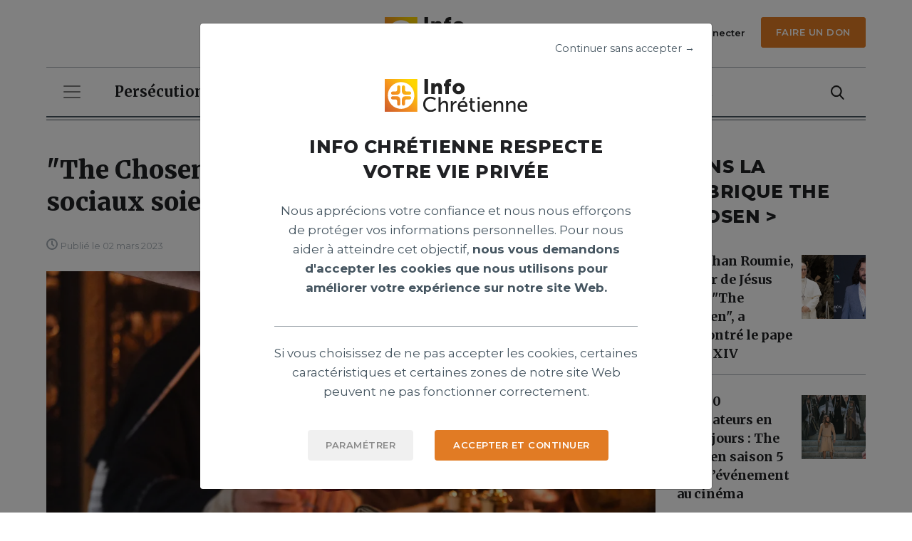

--- FILE ---
content_type: text/html; charset=utf-8
request_url: https://www.infochretienne.com/articles/the-chosen-prions-pour-que-les-reseaux-sociaux-soient-largement-utilises/
body_size: 13840
content:


<!DOCTYPE html>
<html lang="fr">
<head>
    <meta charset="utf-8">
    <meta http-equiv="X-UA-Compatible" content="IE=edge">
    <meta name="viewport" content="width=device-width, height=device-height, initial-scale=1">
    
        



    <meta name="title" content="&quot;The Chosen&quot; : prions pour que les réseaux sociaux soient largement utilisés">







    <meta name="author" content="La Rédaction">

<meta name="theme-color" content="#f5cdb1">

    

    
    <title>
        
            &quot;The Chosen&quot; : prions pour que les réseaux sociaux soient largement utilisés
        
        
            
                - Info Chrétienne
            
        
    </title>

    
        


       



    <meta property="og:title" content="&quot;The Chosen&quot; : prions pour que les réseaux sociaux soient largement utilisés"/>




    <meta property="og:description"  content="Nous observons que malgré la grande notoriété de la série The Chosen, nous oublions de la faire connaître sur nos divers réseaux sociaux. Je parle pour moi bien sûr, mais je ne suis pas le seul ! Les réseaux sociaux sont des amplificateurs d’information,"/>



    <meta property="og:url" content="https://www.infochretienne.com/articles/the-chosen-prions-pour-que-les-reseaux-sociaux-soient-largement-utilises/" />


<meta property="og:site_name" content="Info Chrétienne"/>
<meta property="og:type" content="website" />


    
    <meta property="og:image" content="/media/images/The_Chosen__prions_.2e16d0ba.fill-400x300.jpegquality-40.png"/>


<meta property="og:locale" content="fr_FR" />
<meta property="og:locale:alternate" content="fr_FR">




       

<meta name="twitter:card" content="summary" />


    <meta property="twitter:title" content="&quot;The Chosen&quot; : prions pour que les réseaux sociaux soient largement utilisés"/>






    
    <meta property="twitter:image" content="https://www.infochretienne.com/media/images/The_Chosen__prions.2e16d0ba.fill-1200x630.jpegquality-40.png"  />


    

    <link rel="stylesheet" type="text/css" href="">
    <link rel="alternate" type="application/rss+xml" title="Info Chrétienne Flux" href="/flux-rss.rss"/>

    
    

    <link rel="stylesheet" href="https://stackpath.bootstrapcdn.com/bootstrap/4.3.1/css/bootstrap.min.css" integrity="sha384-ggOyR0iXCbMQv3Xipma34MD+dH/1fQ784/j6cY/iJTQUOhcWr7x9JvoRxT2MZw1T" crossorigin="anonymous">
    <link href="/static/css/main.css" rel="stylesheet">
    <link rel="stylesheet" href="https://fonts.googleapis.com/icon?family=Material+Icons">
    
    

    
    <style>
    
    </style>


    <link rel="stylesheet" href="https://pro.fontawesome.com/releases/v5.10.0/css/all.css" integrity="sha384-AYmEC3Yw5cVb3ZcuHtOA93w35dYTsvhLPVnYs9eStHfGJvOvKxVfELGroGkvsg+p" crossorigin="anonymous"/>

    <!--        Favicon starts -->
    <link rel="icon" href="/static/img/fav_logo32.png" sizes="32x32">
    <link rel="icon" href="/static/img/fav_logo192.png" sizes="192x192">
    <link rel="apple-touch-icon" href="/static/img/fav_logo180.png">
    <!--        Favicon ends -->

    <script src="https://code.jquery.com/jquery-3.6.0.min.js"></script>
    <script src="https://cdnjs.cloudflare.com/ajax/libs/popper.js/1.14.7/umd/popper.min.js" integrity="sha384-UO2eT0CpHqdSJQ6hJty5KVphtPhzWj9WO1clHTMGa3JDZwrnQq4sF86dIHNDz0W1" crossorigin="anonymous"></script>
    <script src="https://stackpath.bootstrapcdn.com/bootstrap/4.3.1/js/bootstrap.min.js" integrity="sha384-JjSmVgyd0p3pXB1rRibZUAYoIIy6OrQ6VrjIEaFf/nJGzIxFDsf4x0xIM+B07jRM" crossorigin="anonymous"></script>
    <script src="/static/js/plugins/font-size-accessibility/destination/fontsize.min.js"></script>
    <script>

        
        const url_account_reset_password = '/password/reset/';
        const url_account_login = '/login/';
        const url_account_signup = '/signup/';
        const url_account_change_password = '/password/change/';
        const readLaterApi = '/api/read-later/';
        const subscriptionApi = '/api/subscription/';
        const url_click_advertisement = '/clicked';
        const static_img_path_outlined = '/static/img/bookmark-orange-outline-2.svg';
        const static_img_path_filled = '/static/img/bookmark-filled-2.svg';
        const autoCompleteApi = '/recherche/autocomplete/';

    </script>

    

    <!--[if lt IE 9]>
    <script src="https://oss.maxcdn.com/html5shiv/3.7.2/html5shiv.min.js"></script>
    <script src="https://oss.maxcdn.com/respond/1.4.2/respond.min.js"></script>
    <![endif]-->


    <link rel="stylesheet" href="https://cdnjs.cloudflare.com/ajax/libs/slick-carousel/1.8.1/slick.min.css" integrity="sha512-yHknP1/AwR+yx26cB1y0cjvQUMvEa2PFzt1c9LlS4pRQ5NOTZFWbhBig+X9G9eYW/8m0/4OXNx8pxJ6z57x0dw==" crossorigin="anonymous" referrerpolicy="no-referrer"/>
    <link rel="stylesheet" href="https://cdnjs.cloudflare.com/ajax/libs/slick-carousel/1.8.1/slick-theme.min.css" integrity="sha512-17EgCFERpgZKcm0j0fEq1YCJuyAWdz9KUtv1EjVuaOz8pDnh/0nZxmU6BBXwaaxqoi9PQXnRWqlcDB027hgv9A==" crossorigin="anonymous" referrerpolicy="no-referrer"/>

    <!-- Google tag (gtag.js) -->
    <script async src="https://www.googletagmanager.com/gtag/js?id=UA-35949772-1"></script>
    <!-- Google Tag Manager Consent for Cookies -->
    
    
    
    
    
    
    
    
    
    
    
    
    
    <!-- End Google Tag Manager Consent for Cookies -->

    <script>
        window.dataLayer = window.dataLayer || [];

        function gtag() {
            dataLayer.push(arguments);
        }

        gtag('js', new Date());
        gtag('config', 'UA-35949772-1');
    </script>
</head>
<body id="page-39370" ontouchstart="" class="resizable
        template-single-article-page">






    
    


<header class="main-header">
    <div class="container">
        <div class="row my-4">
            <!--            <div class="col-sm-6 col-xl-4 d-flex flex-row align-items-center justify-content-end justify-content-xl-around mt-4 mt-sm-0">-->
            <div class="col-6 col-xl-4 offset-xl-4 d-flex flex-row align-items-center justify-content-xl-center">
                <a href="/">
                    <img class="ic-logo" src="/static/img/logo-header.svg" alt="logo infochretienne.com">
                </a>
            </div>

            


<div class="col-6 col-xl-4 d-flex flex-column justify-content-center">
    <div class="d-flex flex-row justify-content-end">
        <div class="d-none d-lg-block mr-3">
            <button type="button" class="btn-none"
                    
                    data-toggle="modal" data-target="#loginModal"
                    
            >
                <img class="mb-1 ml-xl-auto" src="/static/img/user-icon.svg" alt="user icon">
                <span class="ml-1 small-semi-bold">
                
                    <a href="#loginModal" data-toggle="modal"
                       data-target="#loginModal">Se connecter</a>
                
                </span>
            </button>
        </div>

        
            
                
                    
                    <div>
                        <a href="https://donorbox.org/icnews2025" target="_blank" class="ml-xl-auto ic-btn btn-small" role="button">Faire un don</a>
                    </div>
                    
                
            
        
    </div>
</div>

        </div>
        <hr class="mt-4 mt-xl-0">
    </div>

    




<div class="top-navigation container">
    <nav class="d-flex flex-column align-items-start navbar navbar-expand-lg navbar-light">
        <div class="d-flex flex-row w-100">
            <button class="navbar-toggler" type="button" data-toggle="collapse" data-target="#navbarNavDropdown"
                    aria-controls="navbarNavDropdown" aria-expanded="false" aria-label="Toggle navigation">
                <span class="navbar-toggler-icon"></span>
            </button>

            <div class="pl-4 ml-auto d-flex d-lg-none flex-row align-items-center">
                
                <a class="pr-2 d-inline-block d-lg-none" href="#loginModal" data-toggle="modal" data-target="#loginModal">
                    <img class="w-20px" src="/static/img/user-icon.svg" alt="Icône de l'utilisateur">
                </a>
                

                
                    <form action="/recherche/" method="get" class="pr-2 d-inline-block">
                        <div class="d-flex flex-row form-group mb-0">
                            <input type="hidden" name="search" value="" class="form-control"
                                   aria-describedby="searchInputHelp"
                                   maxlength="255" id="id_search_nav">
                            <input type="hidden" name="per_page" value="10">
                            <button type="submit" class="btn-none pl-2 d-inline-block" href="">
                                <img src="/static/img/search-icon.svg" alt="Icône de recherche">
                            </button>
                        </div>
                    </form>
                
            </div>

    <!--        Desktop nav starts -->
            <div id="horizontal-nav-container" class="pl-4 w-100 d-none d-lg-block">
                <div class="row">
                    
                    <div class="col">
                        
                        <div class="collapse navbar-collapse">
                            <ul class="navbar-nav flex-row top-row-menu-wrapper">
                                
                                
                                <li class="nav-item">
                                    <a class="nav-link "
                                       
                                       href="https://www.infochretienne.com/articles/cat/persecution/">Persécution</a>
                                </li>
                                
                                
                                
                                <li class="nav-item">
                                    <a class="nav-link "
                                       
                                       href="https://www.infochretienne.com/articles/cat/international/">International</a>
                                </li>
                                
                                
                                
                                <li class="nav-item">
                                    <a class="nav-link "
                                       
                                       href="https://www.infochretienne.com/articles/cat/societe/">Société</a>
                                </li>
                                
                                
                                
                                <li class="nav-item">
                                    <a class="nav-link "
                                       
                                       href="https://www.infochretienne.com/articles/cat/eglise/">Église</a>
                                </li>
                                
                                
                                
                                <li class="nav-item">
                                    <a class="nav-link "
                                       
                                       href="https://www.infochretienne.com/articles/cat/mission/">Mission</a>
                                </li>
                                
                                
                                
                                <li class="nav-item">
                                    <a class="nav-link "
                                       
                                       href="https://www.infochretienne.com/articles/cat/culture/">Culture</a>
                                </li>
                                
                                
                                
                                <li class="nav-item">
                                    <a class="nav-link "
                                       
                                       href="https://www.infochretienne.com/articles/cat/climat/">Climat</a>
                                </li>
                                
                                
                                
                                <li class="nav-item">
                                    <a class="nav-link "
                                       
                                       href="https://www.infochretienne.com/articles/cat/spiritualite/">Spiritualité</a>
                                </li>
                                
                                
                                
                                <li class="nav-item">
                                    <a class="nav-link "
                                       
                                       href="https://www.infochretienne.com/articles/cat/priere/">Prière</a>
                                </li>
                                
                                
                                
                                <li class="nav-item">
                                    <a class="nav-link "
                                       
                                       href="https://www.infochretienne.com/articles/cat/people/">People</a>
                                </li>
                                
                                
                                
                                <li class="nav-item">
                                    <a class="nav-link "
                                       
                                       href="https://www.infochretienne.com/articles/cat/science/">Science</a>
                                </li>
                                
                                
                                
                                <li class="nav-item">
                                    <a class="nav-link "
                                       
                                       href="https://www.infochretienne.com/articles/cat/sport/">Sport</a>
                                </li>
                                
                                
                                
                                <li class="nav-item">
                                    <a class="nav-link "
                                       
                                       href="https://www.infochretienne.com/articles/cat/sante/">Santé</a>
                                </li>
                                
                                
                            </ul>
                        </div>
                        
                    </div>
                    
                    <div class="col-auto d-flex flex-column justify-content-center">
                        
                        <a class="pr-2 d-inline-block d-lg-none" href="#loginModal" data-toggle="modal" data-target="#loginModal">
                            <img class="w-20px" src="/static/img/user-icon.svg" alt="Icône de l'utilisateur">
                        </a>
                        
                        
                        <form action="/recherche/" method="get" class="pr-2 d-inline-block">
                            <div class="d-flex flex-row form-group mb-0">
                                <input type="hidden" name="search" value="" class="form-control"
                                       aria-describedby="searchInputHelp"
                                       maxlength="255" id="id_search_nav">
                                <input type="hidden" name="per_page" value="10">
                                <button type="submit" class="btn-none pl-2 d-inline-block" href="">
                                    <img src="/static/img/search-icon.svg" alt="Icône de recherche">
                                </button>
                            </div>
                        </form>
                        
                    </div>
                </div>

            </div>
        </div>
<!--        Desktop nav ends -->
        
        
            <div class="" id="vertical-nav">
                <ul class="row navbar-nav">
                    
                        
                            <li class="nav-item">
                                <a class="nav-link "
                                        
                                   href="https://www.infochretienne.com/articles/cat/persecution/">Persécution</a>
                            </li>
                        
                    
                        
                            <li class="nav-item">
                                <a class="nav-link "
                                        
                                   href="https://www.infochretienne.com/articles/cat/international/">International</a>
                            </li>
                        
                    
                        
                            <li class="nav-item">
                                <a class="nav-link "
                                        
                                   href="https://www.infochretienne.com/articles/cat/societe/">Société</a>
                            </li>
                        
                    
                        
                            <li class="nav-item">
                                <a class="nav-link "
                                        
                                   href="https://www.infochretienne.com/articles/cat/eglise/">Église</a>
                            </li>
                        
                    
                        
                            <li class="nav-item">
                                <a class="nav-link "
                                        
                                   href="https://www.infochretienne.com/articles/cat/mission/">Mission</a>
                            </li>
                        
                    
                        
                            <li class="nav-item">
                                <a class="nav-link "
                                        
                                   href="https://www.infochretienne.com/articles/cat/culture/">Culture</a>
                            </li>
                        
                    
                        
                            <li class="nav-item">
                                <a class="nav-link "
                                        
                                   href="https://www.infochretienne.com/articles/cat/climat/">Climat</a>
                            </li>
                        
                    
                        
                            <li class="nav-item">
                                <a class="nav-link "
                                        
                                   href="https://www.infochretienne.com/articles/cat/spiritualite/">Spiritualité</a>
                            </li>
                        
                    
                        
                            <li class="nav-item">
                                <a class="nav-link "
                                        
                                   href="https://www.infochretienne.com/articles/cat/priere/">Prière</a>
                            </li>
                        
                    
                        
                            <li class="nav-item">
                                <a class="nav-link "
                                        
                                   href="https://www.infochretienne.com/articles/cat/people/">People</a>
                            </li>
                        
                    
                        
                            <li class="nav-item">
                                <a class="nav-link "
                                        
                                   href="https://www.infochretienne.com/articles/cat/science/">Science</a>
                            </li>
                        
                    
                        
                            <li class="nav-item">
                                <a class="nav-link "
                                        
                                   href="https://www.infochretienne.com/articles/cat/sport/">Sport</a>
                            </li>
                        
                    
                        
                            <li class="nav-item">
                                <a class="nav-link "
                                        
                                   href="https://www.infochretienne.com/articles/cat/sante/">Santé</a>
                            </li>
                        
                    
                </ul>
            </div>
        
        
    </nav>
    <hr class="double-hr">
</div>



</header>



<!-- Modal Login -->
<div class="modal fade" id="loginModal" tabindex="-1" role="dialog" aria-labelledby="loginModalTitle" aria-hidden="true">
    <div class="modal-dialog modal-dialog-centered" role="document">
        <div class="modal-content p-4">
            <div class="modal-header p-0">
                <button type="button" class="close" data-dismiss="modal" aria-label="Close">
                    <img aria-hidden="true" src="/static/img/close-icon.svg" alt="close icon">
                </button>
            </div>
            <div class="modal-body text-center py-3 px-5rem">
                <div class="row pb-2rem">
                    <div class="col-12">
                        <img class="ic-logo" src="/static/img/logo-header.svg" alt="ic logo squared">
                    </div>
                </div>
                <div>
                    <p class="modal-text">Bienvenue à nouveau!</p>
                    <h3 class="modal-heading pb-3">Connectez-vous</h3>
                </div>
                <form id="account_signin">
                    <input type="hidden" name="csrfmiddlewaretoken" value="ZAJEJbDNFDWQ4glWavQQlQMZOcjUoyyeU9T0jYcDRWZDznxRzIP0rPPBaWUgimNz">
                    
                        
                            <div class="form-group text-left mx-5">
                                <label class="input-label" for="id_login">
                                    Courriel
                                        <span class="orange">*</span> </label>
                                <input type="email" name="login" class="form-control" id="id_login" aria-describedby="loginHelp"
                                         required  >
                            </div>
                        
                    
                        
                            <div class="form-group text-left mx-5">
                                <label class="input-label" for="id_password">
                                    Mot de passe
                                        <span class="orange">*</span> </label>
                                <input type="password" name="password" class="form-control" id="id_password" aria-describedby="passwordHelp"
                                         required  >
                            </div>
                        
                    
                    
                    <p id="login_account_error" style="color:red"></p>

                    <a class="d-block my-4" href="/password/reset/" data-toggle="modal" data-target="#resetPasswordModal" data-dismiss="modal" aria-label="Close">
                        Vous avez oublié votre mot de passe ?
                    </a>
                    <button type="submit" class="ml-xl-auto ic-btn btn-small modal-button border-0 mt-3">Connectez-vous</button>

                </form>
                <p class="modal-text mt-4 mb-0 py-3 border-bottom-ic">Pas de compte?
                    <a href="#signUpModal" class="orange bold d-inline-block mb-4" data-toggle="modal" data-target="#signUpModal"
                       data-dismiss="modal" aria-label="Close">Créez-en un.</a>
                </p>
                <div class="modal-text pt-3 mt-4 mb-0">
                    <p data-block-key="p901n">Créez un compte pour accepter <a href="/les-conditions-de-service/">les conditions de service d’IC News</a> et reconnaître que <a href="/politique-et-confidentialite/">la politique de confidentialité d’IC News</a> s’applique à vous.</p>
                </div>
            </div>
        </div>
    </div>
</div>

    

<!-- Modal Sign Up -->
<div class="modal fade" id="signUpModal" tabindex="-1" role="dialog" aria-labelledby="signUpModalTitle" aria-hidden="true">
    <div class="modal-dialog modal-dialog-centered" role="document">
        <div class="modal-content p-4">
            <div class="modal-header p-0">
                <button type="button" class="close" data-dismiss="modal" aria-label="Close">
                    <img aria-hidden="true" src="/static/img/close-icon.svg" alt="close icon">
                </button>
            </div>
            <div class="modal-body text-center py-3 px-5rem">
                <div class="row pb-2rem">
                    <div class="col-12">
                        <img class="ic-logo" src="/static/img/logo-header.svg" alt="ic logo squared">
                    </div>
                </div>
                <div>
                    <p class="modal-text">Rejoindre IC news.</p>
                    <h3 class="modal-heading pb-3">S’inscrire</h3>
                </div>
                <form id="signup_form">
                    <input type="hidden" name="csrfmiddlewaretoken" value="ZAJEJbDNFDWQ4glWavQQlQMZOcjUoyyeU9T0jYcDRWZDznxRzIP0rPPBaWUgimNz">
                
                    <div class="form-group text-left mx-5">
                        <label class="input-label" for="id_first_name">
                            Prénom
                                <span class="orange">*</span> </label>
                        <input type="text" name="first_name" class="form-control" id="id_first_name" aria-describedby="first_nameHelp"
                                 required  >
                    </div>
                
                
                    <div class="form-group text-left mx-5">
                        <label class="input-label" for="id_email">
                            Courriel
                                <span class="orange">*</span> </label>
                        <input type="email" name="email" class="form-control" id="id_email" aria-describedby="emailHelp"
                                 required  >
                    </div>
                
                
                    <div class="form-group text-left mx-5">
                        <label class="input-label" for="id_password1">
                            Mot de passe
                                <span class="orange">*</span> </label>
                        <input type="password" name="password1" class="form-control" id="id_password1" aria-describedby="password1Help"
                                 required  >
                    </div>
                
                
                    <div class="form-group text-left mx-5">
                        <label class="input-label" for="id_password2">
                            Mot de passe (confirmation)
                                <span class="orange">*</span> </label>
                        <input type="password" name="password2" class="form-control" id="id_password2" aria-describedby="password2Help"
                                 required  >
                    </div>
                

                
                    <div class="form-group form-check mx-5">
                        <input type="checkbox" class="form-check-input" id="id_notifications" name="notifications"
                            >
                        <label class="input-label" for="id_notifications">
                            Je souhaite recevoir les actualités chrétiennes par e-mail.
                        </label>
                    </div>
                

















                    
                    <p id="signup_success_message" class="success-message"></p>
                    <div id="signup-error-messages" class="error-message"></div>
                    <button type="submit" class="mt-4 ml-xl-auto ic-btn btn-small modal-button border-0">Créer un compte</button>
                </form>
                <p class="modal-text mt-4 mb-0 py-3 border-bottom-ic">Vous avez déjà un compte?
                    <a href="#loginModal" class="orange bold d-inline-block mb-4" data-toggle="modal" data-target="#loginModal"
                       data-dismiss="modal" aria-label="Close">Se connecter.</a>
                </p>
                <div class="modal-text pt-3 mt-4 mb-0">
                    <p data-block-key="p901n">Créez un compte pour accepter <a href="/les-conditions-de-service/">les conditions de service d’IC News</a> et reconnaître que <a href="/politique-et-confidentialite/">la politique de confidentialité d’IC News</a> s’applique à vous.</p>
                </div>
            </div>
        </div>
    </div>
</div>





<!-- Modal Reset Password -->
    <div class="modal fade" id="resetPasswordModal" tabindex="-1" role="dialog" aria-labelledby="resetPasswordTitle" aria-hidden="true">
        <div class="modal-dialog modal-dialog-centered" role="document">
            <div class="modal-content p-4">
                <div class="modal-header p-0">
                    <button type="button" class="close" data-dismiss="modal" aria-label="Close">
                        <img aria-hidden="true"  src="/static/img/close-icon.svg" alt="close icon">
                    </button>
                </div>
                <div class="modal-body text-center py-3 px-5rem">
                    <div class="row pb-2rem">
                        <div class="col-12">
                            <img class="ic-logo" src="/static/img/logo-header.svg" alt="ic logo squared">
                        </div>
                    </div>
                    <div>
                        <h3 class="modal-heading px-sm-5 mb-5">Vous avez oublié votre mot de passe ?</h3>
                    </div>
                    <form method="POST" action="/password/reset/" id="forget_password_account">
                        <div class="form-group text-left mx-sm-5 pb-4 mb-3">
                            <label class="input-label" for="emailInput">Veuillez entrer votre courriel <span class="orange">*</span></label>
                            <input type="email" name="email" class="form-control" id="emailInput" aria-describedby="emailInputHelp">
                        </div>
                        <button type="submit" class="ml-xl-auto ic-btn btn-small modal-button mb-0">Réinitialisation du mot de passe</button>
                        <p style="color: red" id="forget_password_account_error"></p>
                        <p style="color: green" id="forget_password_account_success"></p>
                    </form>
                </div>
            </div>
        </div>
    </div>


<!-- Modal Account Activation -->
    <div class="modal fade" id="accountActivationModal" tabindex="-1" role="dialog" aria-labelledby="accountActivationModalTitle" aria-hidden="true">
        <div class="modal-dialog modal-dialog-centered" role="document">
            <div class="modal-content p-4">
                <div class="modal-header p-0">
                    <button type="button" class="close" data-dismiss="modal" aria-label="Close">
                        <img aria-hidden="true"  src="/static/img/close-icon.svg" alt="Icône de fermer">
                    </button>
                </div>
                <div class="modal-body text-center pt-3 px-5rem pb-5">
                    <div class="row pb-2rem">
                        <div class="col-12">
                            <img class="ic-logo" src="/static/img/logo-header.svg" alt="ic logo squared">
                        </div>
                    </div>
                    <div class="modal-heading-container border-bottom-ic">
                        <h3 class="modal-heading pb-3">Vérifiez votre boîte de réception</h3>
                    </div>
                    <p class="modal-text py-4">
                        Cliquez sur le lien que nous avons envoyé  <span class="orange"></span> pour terminer la création de votre compte.
                    </p>
                    <button class="px-64px ml-xl-auto ic-btn btn-small modal-button border-0" role="button" id="btn_activation_account">OK</button>
                </div>
            </div>
        </div>
    </div>

    


<!-- Modal Reset Password Confirmation -->
    <div class="modal fade" id="passwordConfirmationModal" tabindex="-1" role="dialog" aria-labelledby="passwordConfirmationModalTitle" aria-hidden="true">
        <div class="modal-dialog modal-dialog-centered" role="document">
            <div class="modal-content p-4">
                <div class="modal-header p-0">
                    <button type="button" class="close" data-dismiss="modal" aria-label="Close">
                        <img aria-hidden="true"  src="/static/img/close-icon.svg" alt="close icon">
                    </button>
                </div>
                <div class="modal-body text-center pt-3 px-5rem pb-5">
                    <div class="row pb-2rem">
                        <div class="col-12">
                            <img class="ic-logo" src="/static/img/logo-header.svg" alt="ic logo squared">
                        </div>
                    </div>
                    <div class="modal-heading-container border-bottom-ic">
                        <h3 class="modal-heading pb-3">Vérifiez votre boîte de réception</h3>
                    </div>
                    <p class="modal-text py-4">
                        Cliquez sur le lien que nous avons envoyé<span class="orange"></span> pour modifier votre mot de passe 
                    </p>
                    <button class="px-64px ml-xl-auto ic-btn btn-small modal-button border-0" role="button" id="btn_passwordConfirmationModal">OK</button>
                </div>
            </div>
        </div>
    </div>



<!-- Modal GDPR -->
<div class="modal fade gdpr-popup" id="gdprModal" tabindex="-1" role="dialog" aria-labelledby="gdprModalTitle" aria-hidden="true">
    <div class="modal-dialog modal-dialog-centered" role="document">
        <div class="modal-content p-4">
            <div class="modal-header p-0 d-flex flex-row justify-content-end">
                <p class="gdpr-btn">Continuer sans accepter →</p>
            </div>
            <div class="modal-body text-center py-3 px-5rem">
                <div class="row pb-2rem">
                    <div class="col-12">
                        <img class="ic-logo" src="/static/img/logo-header.svg" alt="ic logo squared">
                    </div>
                </div>
                <div class="modal-heading-container border-bottom-ic">
                    
                        <h3 class="modal-heading pb-3 px-4">INFO CHRÉTIENNE RESPECTE VOTRE VIE PRIVÉE</h3>
                    
                    
                    <div class="modal-text pb-4">
                        <p data-block-key="2pz4y">Nous apprécions votre confiance et nous nous efforçons de protéger vos informations personnelles. Pour nous aider à atteindre cet objectif, <b>nous vous demandons d&#x27;accepter les cookies que nous utilisons pour améliorer votre expérience sur notre site Web.</b></p>
                    </div>
                    
                </div>
                
                
                    <div class="modal-text py-4">
                        <p data-block-key="cfpsj">Si vous choisissez de ne pas accepter les cookies, certaines caractéristiques et certaines zones de notre site Web peuvent ne pas fonctionner correctement.</p>
                    </div>
                
                <div class="row">
                    <div class="d-flex flex-row justify-content-center justify-content-sm-end mb-4 mb-sm-0 col-12 col-sm-3 col-lg-5">
                        <button class="ic-btn btn-small modal-button ic-light-grey-btn" data-toggle="modal" data-dismiss="modal" data-target="#gdprCustomizeModal" id="popupCustomCookies">Paramétrer</button>
                    </div>
                    <div class="d-flex flex-row justify-content-center justify-content-sm-start col-12 col-sm-9 col-lg-7">
                        <button type="button" class="ic-btn btn-small modal-button" id="accepted_continued">ACCEPTER ET CONTINUER</button>
                    </div>
                </div>
            </div>
        </div>
    </div>
</div>

<!-- Modal GDPR 2 customize -->
<div class="modal fade gdpr-popup-second" id="gdprCustomizeModal" tabindex="-1" role="dialog" aria-labelledby="gdprCustomizeModalTitle" aria-hidden="true">
    <div class="modal-dialog modal-dialog-centered" role="document">
        <div class="modal-content p-4">
            <div class="modal-header p-0">
                <button type="button" class="close" data-dismiss="modal" aria-label="Close">
                    <img aria-hidden="true"  src="/static/img/close-icon.svg" alt="close icon">
                </button>
            </div>
            <div class="modal-body text-center py-3 px-5rem">
                <div class="row pb-2rem">
                    <div class="col-12">
                        <img class="ic-logo" src="/static/img/logo-header.svg" alt="ic logo squared">
                    </div>
                </div>
                <div class="modal-heading-container border-bottom-ic px-sm-4">
                    
                        <h3 class="modal-heading pb-3 px-4">INFO CHRÉTIENNE RESPECTE VOTRE VIE PRIVÉE</h3>
                    
                    
                    <div class="modal-text pb-4">
                        <p data-block-key="h35vm">Afin de vous offrir une expérience utilisateur personnalisée et sécurisée, nous vous invitons à paramétrer vos choix de cookies. Vous pouvez choisir d’accepter ou de refuser certains types de cookies en cliquant ci-dessous.</p>
                    </div>
                    
                </div>

                


                        <div class="row mb-4 px-2 px-sm-4">
                            <div class="col-10">
                                <p class="text-left"><span class="bold" data-attr-cookie="_ga">Google Analytics</span> - <p data-block-key="mbis0">Outil de mesure d&#x27;audience web qui analyse le comportement des utilisateurs.</p></p>
                            </div>
                            <div class="col-2 d-flex flex-row justify-content-end">
                                <div class="custom-control custom-switch">
                                    <input type="checkbox" data-attr-cookie="_ga"
                                           class="custom-control-input cookie-input" id="customSwitch-1" name="switch-checkbox-1"/>
                                    <label class="custom-control-label" for="customSwitch-1"></label>
                                </div>
                            </div>
                        </div>

                


                        <div class="row mb-4 px-2 px-sm-4">
                            <div class="col-10">
                                <p class="text-left"><span class="bold" data-attr-cookie="sessionid">Session utilisateur</span> - <p data-block-key="7fpu6">Identification des visiteurs et de tracabilité des activités pendant une visite.</p></p>
                            </div>
                            <div class="col-2 d-flex flex-row justify-content-end">
                                <div class="custom-control custom-switch">
                                    <input type="checkbox" data-attr-cookie="sessionid"
                                           class="custom-control-input cookie-input" id="customSwitch-2" name="switch-checkbox-2"/>
                                    <label class="custom-control-label" for="customSwitch-2"></label>
                                </div>
                            </div>
                        </div>

                

                <div class="row pt-4 mt-3 d-flex flex-column flex-sm-row justify-content-between">
                    <div class="">
                        <button type="reset" class="ic-btn btn-small ic-light-grey-btn" id = "delete_all_cookies">Refuser</button>
                    </div>
                    <div class="my-4 my-sm-0">
                        <button type="button" class="ic-btn btn-small ic-light-grey-btn" id="the_custom_accept">Autoriser la sélection</button>
                    </div>
                    <div class="">
                        <button type="button" class="ic-btn btn-small" id="accept_all_cookies">Tout autoriser</button>
                    </div>
                </div>
            </div>
        </div>
    </div>
</div>
<!-- header nav-->




<!-- Modal Disable User -->
<div class="modal fade" id="disableUserModal" tabindex="-1" role="dialog" aria-labelledby="disableUserModalTitle" aria-hidden="true">
  <div class="modal-dialog modal-dialog-centered" role="document">
    <div class="modal-content p-4">
      <div class="modal-header p-0">
        <button type="button" class="close" data-dismiss="modal" aria-label="Close">
          <img aria-hidden="true" src="/static/img/close-icon.svg" alt="close icon">
        </button>
      </div>
      <div class="modal-body text-center pt-3 px-5rem pb-5">
        <div class="row pb-2rem">
          <div class="col-12">
            <img class="ic-logo" src="/static/img/logo-header.svg" alt="ic logo squared">
          </div>
        </div>
        <div class="modal-heading-container">
          <h3 class="modal-heading pb-3">VOUS ALLEZ SUPPRIMER VOTRE PROFIL</h3>
        </div>
        <div class="container-fluid">
        </div>
        <p class="modal-text py-4">
          Êtes-vous sûr de vouloir supprimer votre profil ?
        </p>
        <button class="ic-btn px-4 mr-2 mb-4 mb-sm-0 ic-outline-orange-btn" data-dismiss="modal" aria-label="Close">Refuser</button>
        <a href="/profil-de-lutilisateur/disable/" class="ic-btn px-4 ic-filled-orange-btn">Désactiver</a>
      </div>
    </div>
  </div>
</div>






<!-- Modal Remove article -->
<div class="modal fade" id="removeSingleArticleModal" tabindex="-1" role="dialog" aria-labelledby="removeSingleArticleModalTitle" aria-hidden="true">
  <div class="modal-dialog modal-dialog-centered" role="document">
    <div class="modal-content p-4">
      <div class="modal-header p-0">
        <button type="button" class="close" data-dismiss="modal" aria-label="Close">
          <img aria-hidden="true" src="/static/img/close-icon.svg" alt="close icon">
        </button>
      </div>
      <div class="modal-body text-center pt-3 px-5rem pb-5">
        <div class="row pb-2rem">
          <div class="col-12">
            <img class="ic-logo" src="/static/img/logo-header.svg" alt="ic logo squared">
          </div>
        </div>
        <div class="modal-heading-container">
          <h3 class="modal-heading pb-3">Vous allez supprimer votre article</h3>
        </div>
        <div class="container-fluid">
          <div class="row ">
            <div class="col-12 text-left article-to-remove">
              <a href="/articles/cat//" class="d-block mb-1 stop-propagation">
                <p class="category-name mt-md-3"></p>
              </a>
              <div class="row align-items-start">
                
                <span itemprop="author" itemscope itemtype="https://schema.org/Person"
                                        
                                            style="display:none"
                                        
                                >
                   <a itemprop="url" href="/articles/author//" class="author col mb-2 stop-propagation">
                      Par <span itemprop="name">La Rédaction</span>
                   </a>
                </span>
                
              </div>
              <h3 itemprop="headline" class="article-list-h2 py-2">
                &quot;The Chosen&quot; : prions pour que les réseaux sociaux soient largement utilisés
              </h3>
              <p class="grey mb-2 font-15">Nous observons que malgré la grande notoriété de la série The Chosen, nous oublions de la faire connaître sur nos divers réseaux sociaux. Je parle pour moi bien sûr, mais je ne suis pas le seul ! Les réseaux sociaux sont des amplificateurs d’information,</p>
            </div>
          </div>
        </div>
        <p class="modal-text py-4">
          Êtes-vous sûr de vouloir supprimer cet article ?
        </p>
        <button class="ic-btn px-4 mr-2 mb-4 mb-sm-0 ic-outline-orange-btn" data-dismiss="modal" aria-label="Close">Refuser</button>
        <a href="/profil-de-lutilisateur/modifier-la-page-de-larticle/delete/the-chosen-prions-pour-que-les-reseaux-sociaux-soient-largement-utilises/" class="ic-btn px-4 ic-filled-orange-btn">Supprimer</a>
      </div>
    </div>
  </div>
</div>
<!-- Modal Remove article end -->

    <main>
        <div class="container mt-4 mt-lg-5">
            <!--    Center section starts -->
            <article itemscope itemtype="https://schema.org/NewsArticle" class="row relative">
                <div class="col-12 col-xl-9">
                    <header>
                        <!--    Article hero banner starts -->
<!--                        <h2 class="h2-alt">-->
<!--                            <a href="/articles/cat//"> ></a>-->
<!--                        </h2>-->
                        <div class="row">
                            <div class="col">
                                <h1 itemprop="headline" class="font-style-initial pb-3">&quot;The Chosen&quot; : prions pour que les réseaux sociaux soient largement utilisés</h1>
                            </div>
                            <div class="col-auto">
                                
                                <a class="ml-2" href="#loginModal" data-toggle="modal"
                                   data-target="#loginModal">
                                    <img class="" src="/static/img/bookmark-orange-outline-2.svg" alt="Icône de signet orange décrite">
                                </a>
                                
                            </div>
                        </div>
                        <div class="article-author-wrap mb-4">
                            
                            <span itemprop="author" itemscope itemtype="https://schema.org/Person"
                                        
                                            style="display:none"
                                        
                                >
                                <a itemprop="url" href="/articles/author/La-Redaction/"
                                   class="author mr-2 stop-propagation">Par <span itemprop="name">La Rédaction</span>
                                </a>
                            </span>
                            
                            

                            <div class="d-flex flex-row align-items-center">
                                <div class="mr-1 pb-1">
                                    <img class="clock-icon" src="/static/img/clock-icon.svg"
                                         alt="Icône d'horloge grise décrite">
                                </div>
                                <time class="publication-date" itemprop="datePublished" content="2023-03-02T10:42:03.589572+01:00">Publié le 02 mars 2023</time>
                            </div>

                        </div>
                        

                        <div class="full-width-img-container">
                            
                            <img itemprop="image" class="img-fluid w-100" src="/media/images/The_Chosen__prions_pour_que_les_re.original.format-webp.webp" alt="The Chosen  prions pour que les réseaux sociaux soient largement utilisés">
                        </div>
                        <!--    Article hero banner ends -->

                        <!--    Social icon starts -->
                        <div class="social-icon-container">
                            <div class="row my-2rem">
                                <div class="col-12 text-center text-xl-left">
                                <span class="mr-3">
                                    <a href="https://www.facebook.com/sharer.php?u=https://www.infochretienne.com/articles/the-chosen-prions-pour-que-les-reseaux-sociaux-soient-largement-utilises/" target="_blank" class="p-0-7-rem ic-btn btn-small" role="button">
                                        <img class="mw-25px social-icon mr-1 pb-2" src="/static/img/fb-icon.svg"
                                             alt="Icône facebook">
                                        Partager sur facebook
                                    </a>
                                </span>
                                <span class="mr-3">
                                    <a href="https://twitter.com/intent/tweet?url=https://www.infochretienne.com/articles/the-chosen-prions-pour-que-les-reseaux-sociaux-soient-largement-utilises/&amp;text=%22The%20Chosen%22%20%3A%20prions%20pour%20que%20les%20r%C3%A9seaux%20sociaux%20soient%20largement%20utilis%C3%A9s&amp;via=&amp;hashtags=" target="_blank" class="p-0-7-rem ic-btn btn-small"
                                       role="button">
                                        <img class="mw-25px social-icon mr-1 pb-1" src="/static/img/twitter-icon.svg"
                                             alt="Icône twitter">
                                         Partager sur Twitter
                                    </a>
                                </span>
                                

                                </div>
                            </div>
                        </div>
                        <!--   Social Icon ends -->

                        <!--   Social Icon mobile start -->
                        <div class="social-icon-container-mobile">
                            <div class="row my-4">
                                <div class="col-12 pl-0 text-center">
                                <span class="mr-3">
                                    <a href="https://www.facebook.com/sharer.php?u=https://www.infochretienne.com/articles/the-chosen-prions-pour-que-les-reseaux-sociaux-soient-largement-utilises/" target="_blank" class="p-0-7-rem ic-btn btn-small" role="button">
                                        <img class="mw-25px social-icon pl-1 pb-1" src="/static/img/fb-icon.svg"
                                             alt="Icône facebook">
                                    </a>
                                </span>
                                <span class="mr-3">
                                    <a href="https://twitter.com/intent/tweet?url=https://www.infochretienne.com/articles/the-chosen-prions-pour-que-les-reseaux-sociaux-soient-largement-utilises/&amp;text=%22The%20Chosen%22%20%3A%20prions%20pour%20que%20les%20r%C3%A9seaux%20sociaux%20soient%20largement%20utilis%C3%A9s&amp;via=&amp;hashtags=" target="_blank" class="p-0-7-rem ic-btn btn-small"
                                       role="button">
                                       <img class="mw-25px social-icon pl-1" src="/static/img/twitter-icon.svg"
                                            alt="Icône twitter">
                                    </a>
                                </span>
                                
                                </div>
                            </div>
                        </div>
                        <!--   Social Icon mobile end-->
                    </header>
                    <hr>
                    <!--   Article body starts-->
                    
                        <div class="font-17 richtext-editor mt-4">
                            
                            <p><strong>Nous observons que malgr&eacute; la grande notori&eacute;t&eacute; de la s&eacute;rie The Chosen, nous oublions de la faire conna&icirc;tre sur nos divers r&eacute;seaux sociaux. Je parle pour moi bien s&ucirc;r, mais je ne suis pas le seul ! Les r&eacute;seaux sociaux sont des amplificateurs d&rsquo;information, et nous voulons faire conna&icirc;tre &agrave; un maximum de personnes cette s&eacute;rie.</strong></p>

<p>Alors que TikTok a g&eacute;n&eacute;r&eacute; plus de 250 000 vues, en France il n&rsquo;y a eu que 24 000, soit &agrave; peine 10%. Nous devrions pouvoir faire mieux.</p>

<p>Alors que Facebook a g&eacute;n&eacute;r&eacute; plus de 2,5 millions d&rsquo;abonn&eacute;s pour The Chosen dans le monde, en France nous n&rsquo;en sommes qu&rsquo;&agrave; 2 500 soit &agrave; peine 1 pour mille.</p>

<p>Si YouTube tire un peu mieux son &eacute;pingle du jeu avec 23 000 abonn&eacute;s, nous pouvons encore aller bien plus loin.</p>

<p>Quant &agrave; Instagram avec ses 4 200 followers (suiveurs) pour cette s&eacute;rie, nous laisse encore une grande marge de progr&egrave;s.</p>

<p>Pourquoi partager au maximum sur nos r&eacute;seaux sociaux ? Parce que les r&eacute;seaux sociaux d&eacute;montrent l&rsquo;int&eacute;r&ecirc;t des gens pour la s&eacute;rie. Et, nous savons que les cha&icirc;nes de t&eacute;l&eacute;vision en tiennent compte pour accepter de continuer &agrave; diffuser la s&eacute;rie. Si nous voulons que Canal+ et C8 continuent &agrave; diffuser cette s&eacute;rie, il est essentiel que le nombre d&rsquo;abonn&eacute;s aux r&eacute;seaux sociaux augmentent.</p>

<blockquote>
<p>&quot;Seigneur, nous te prions pour que les abonnements gratuits, aux divers r&eacute;seaux sociaux, se multiplient en grand nombre. Que nous soyons des relayeurs de cette information aupr&egrave;s de tous ceux que nous connaissons. Comme tu as multipli&eacute; le pain pour la multitude que nous participions &agrave; cette multiplication pour b&eacute;nir la multitude qui ne te conna&icirc;t pas encore. Que chaque chr&eacute;tien relaye au maximum sur les divers r&eacute;seaux sociaux auxquels ils sont abonn&eacute;s, les infos concernant cette s&eacute;rie, afin que nos m&eacute;dias s&rsquo;y int&eacute;ressent, au nom de J&eacute;sus, amen!&quot;</p>
</blockquote>

<p>Nous voulons participer &agrave; l&rsquo;exaucement de cette pri&egrave;re en partageant avec nos amis, sur nos r&eacute;seaux, cette information. Ils peuvent encore revoir la diffusion de l&rsquo;&eacute;pisode 3 de la s&eacute;rie 2, jusqu&rsquo;&agrave; jeudi prochain. Dites-leur de s&rsquo;abonner et d&rsquo;encourager leurs propres amis &agrave; en faire autant.</p>

<p>Pour vous abonner &agrave; The Chosen sur les r&eacute;seaux sociaux, suivez les liens ci-dessous :</p>

<ul>
	<li><a href="https://www.facebook.com/thechosentvfr" target="_blank" rel="noopener noreferrer">Facebook</a></li>
	<li><a href="https://www.youtube.com/channel/UCpDlxaXciA4xJuVQtCRCzgg" target="_blank" rel="noopener noreferrer">Youtube</a></li>
	<li><a href="https://www.instagram.com/thechosentvfr/" target="_blank" rel="noopener noreferrer">Instagram</a></li>
	<li><a href="https://www.tiktok.com/@thechosentvfr" target="_blank" rel="noopener noreferrer">Tiktok</a></li>
</ul>

<p>Avec amour,</p>

<p><strong>Paul Calzada</strong></p>
                        </div>
                        
                    
                    <!--   Article body ends-->
                </div>
                <!--    Center section ends -->


                
                    

<!--    Right side section starts -->

<section class="col-12 col-xl-3">
    
    
    <hr class="d-block d-xl-none mt-2 mb-4">
    
        
            


    
        <!--    img-half Template  -->
        
            <h3 class=""><a href="/articles/cat/the-chosen/">
                Dans la rubrique The Chosen ></a></h3>
        

        

        <div class="row">
            
                <div class="col-12 col-md-6 col-xl-12 ">
                    <div class="row mt-4">
                        <div class="col-sm-8">
                            <h4 class="sidebar-headings mt-3 mt-sm-0">
                                <a class="target-url" href="/articles/jonathan-roumie-acteur-de-jesus-dans-the-chosen-a-rencontre-le-pape-leon-xiv/">
                                    
                                        Jonathan Roumie, acteur de Jésus dans &quot;The Chosen&quot;, a rencontré le pape Léon XIV
                                    
                                </a>
                            </h4>
                            
                                <a href="/articles/author/La-Redaction/"
                                   class="author mt-3 stop-propagation"
                                        
                                            style="display:none"
                                        
                                >Par La Rédaction</a>
                            
                        </div>
                        
                            <div class="col-sm-4 d-flex flex-column align-items-end justify-content-start order-first order-sm-last">
                                
                                <img class="square-img mt-1" src="/media/images/Jonathan_Roumie_acteur_de_Jesus_da.original.format-webp.webp" alt="Jonathan Roumie, acteur de Jésus dans &quot;The Chosen&quot;, a rencontré le pape Léon XIV">
                            </div>
                        
                    </div>
                    
                    <hr class="mt-2">
                    
                </div>
            
                <div class="col-12 col-md-6 col-xl-12 ">
                    <div class="row mt-4">
                        <div class="col-sm-8">
                            <h4 class="sidebar-headings mt-3 mt-sm-0">
                                <a class="target-url" href="/articles/30-000-spectateurs-en-deux-jours-the-chosen-saison-5-cree-levenement-au-cinema/">
                                    
                                        30 000 spectateurs en deux jours : The Chosen saison 5 crée l’événement au cinéma
                                    
                                </a>
                            </h4>
                            
                                <a href="/articles/author/CamillePerrier/"
                                   class="author mt-3 stop-propagation"
                                        
                                            style="display:none"
                                        
                                >Par Camille Westphal</a>
                            
                        </div>
                        
                            <div class="col-sm-4 d-flex flex-column align-items-end justify-content-start order-first order-sm-last">
                                
                                <img class="square-img mt-1" src="/media/images/30_000_spectateurs_en_deux_jours_T.original.format-webp.webp" alt="30 000 spectateurs en deux jours The Chosen saison 5 crée l’événement au cinéma">
                            </div>
                        
                    </div>
                    
                    <hr class="mt-2">
                    
                </div>
            
                <div class="col-12 col-md-6 col-xl-12 ">
                    <div class="row mt-4">
                        <div class="col-sm-8">
                            <h4 class="sidebar-headings mt-3 mt-sm-0">
                                <a class="target-url" href="/articles/the-chosen-une-serie-phenomene-au-service-dun-mouvement-mondial-pour-faire-connaitre-jesus/">
                                    
                                        &quot;The Chosen&quot;, une série phénomène au service d’un mouvement mondial pour faire connaître Jésus
                                    
                                </a>
                            </h4>
                            
                                <a href="/articles/author/CamillePerrier/"
                                   class="author mt-3 stop-propagation"
                                        
                                            style="display:none"
                                        
                                >Par Camille Westphal</a>
                            
                        </div>
                        
                            <div class="col-sm-4 d-flex flex-column align-items-end justify-content-start order-first order-sm-last">
                                
                                <img class="square-img mt-1" src="/media/images/22The_Chosen22_une_serie_phenomene.original.format-webp.webp" alt="&quot;The Chosen&quot;, une série phénomène au service d’un mouvement mondial pour faire connaître Jésus">
                            </div>
                        
                    </div>
                    
                    <hr class="mt-2">
                    
                </div>
            
                <div class="col-12 col-md-6 col-xl-12 ">
                    <div class="row mt-4">
                        <div class="col-sm-8">
                            <h4 class="sidebar-headings mt-3 mt-sm-0">
                                <a class="target-url" href="/articles/a-la-rencontre-des-fans-non-chretiens-de-the-chosen/">
                                    
                                        À la rencontre des fans non chrétiens de The Chosen
                                    
                                </a>
                            </h4>
                            
                                <a href="/articles/author/La-Redaction/"
                                   class="author mt-3 stop-propagation"
                                        
                                            style="display:none"
                                        
                                >Par La Rédaction</a>
                            
                        </div>
                        
                            <div class="col-sm-4 d-flex flex-column align-items-end justify-content-start order-first order-sm-last">
                                
                                <img class="square-img mt-1" src="/media/images/A_la_rencontre_des_fans_non_chreti.original.format-webp.webp" alt="À la rencontre des fans non chrétiens de The Chosen">
                            </div>
                        
                    </div>
                    
                    <hr class="mt-2">
                    
                </div>
            
                <div class="col-12 col-md-6 col-xl-12 ">
                    <div class="row mt-4">
                        <div class="col-sm-8">
                            <h4 class="sidebar-headings mt-3 mt-sm-0">
                                <a class="target-url" href="/articles/quand-elizabeth-tabish-marie-madeleine-dans-the-chosen-parle-de-sa-foi/">
                                    
                                        Quand Elizabeth Tabish, Marie-Madeleine dans The Chosen, parle de sa foi
                                    
                                </a>
                            </h4>
                            
                                <a href="/articles/author/CamillePerrier/"
                                   class="author mt-3 stop-propagation"
                                        
                                            style="display:none"
                                        
                                >Par Camille Westphal</a>
                            
                        </div>
                        
                            <div class="col-sm-4 d-flex flex-column align-items-end justify-content-start order-first order-sm-last">
                                
                                <img class="square-img mt-1" src="/media/images/Quand_Elizabeth_Tabish_Marie-Madel.original.format-webp.webp" alt="Quand Elizabeth Tabish, Marie-Madeleine dans The Chosen, parle de sa foi">
                            </div>
                        
                    </div>
                    
                    <hr class="mt-2">
                    
                </div>
            
                <div class="col-12 col-md-6 col-xl-12 ">
                    <div class="row mt-4">
                        <div class="col-sm-8">
                            <h4 class="sidebar-headings mt-3 mt-sm-0">
                                <a class="target-url" href="/articles/the-chosen-saison-5-une-avant-premiere-europeenne-a-madrid/">
                                    
                                        The Chosen Saison 5 : une avant-première européenne à Madrid
                                    
                                </a>
                            </h4>
                            
                                <a href="/articles/author/CamillePerrier/"
                                   class="author mt-3 stop-propagation"
                                        
                                            style="display:none"
                                        
                                >Par Camille Westphal</a>
                            
                        </div>
                        
                            <div class="col-sm-4 d-flex flex-column align-items-end justify-content-start order-first order-sm-last">
                                
                                <img class="square-img mt-1" src="/media/images/The_Chosen_Saison_5_une_avant-prem.original.format-webp.webp" alt="The Chosen Saison 5 une avant-première européenne à Madrid">
                            </div>
                        
                    </div>
                    
                    <hr class="mt-2">
                    
                </div>
            
                <div class="col-12 col-md-6 col-xl-12 ">
                    <div class="row mt-4">
                        <div class="col-sm-8">
                            <h4 class="sidebar-headings mt-3 mt-sm-0">
                                <a class="target-url" href="/articles/the-chosen-devoile-les-affiches-de-la-saison-5-a-times-square-a-new-york/">
                                    
                                        The Chosen dévoile les affiches de la saison 5 à Times Square
                                    
                                </a>
                            </h4>
                            
                                <a href="/articles/author/CamillePerrier/"
                                   class="author mt-3 stop-propagation"
                                        
                                            style="display:none"
                                        
                                >Par Camille Westphal</a>
                            
                        </div>
                        
                            <div class="col-sm-4 d-flex flex-column align-items-end justify-content-start order-first order-sm-last">
                                
                                <img class="square-img mt-1" src="/media/images/the_chosen_devoile_affiches_saison.original.format-webp.webp" alt="the_chosen_devoile_affiches_saison_5_times_quare_new_york">
                            </div>
                        
                    </div>
                    
                    <hr class="mt-2">
                    
                </div>
            
                <div class="col-12 col-md-6 col-xl-12 ">
                    <div class="row mt-4">
                        <div class="col-sm-8">
                            <h4 class="sidebar-headings mt-3 mt-sm-0">
                                <a class="target-url" href="/articles/the-chosen-est-la-serie-preferee-de-la-chanteuse-louane/">
                                    
                                        The Chosen est la série préférée de la chanteuse Louane !
                                    
                                </a>
                            </h4>
                            
                                <a href="/articles/author/La-Redaction/"
                                   class="author mt-3 stop-propagation"
                                        
                                            style="display:none"
                                        
                                >Par La Rédaction</a>
                            
                        </div>
                        
                            <div class="col-sm-4 d-flex flex-column align-items-end justify-content-start order-first order-sm-last">
                                
                                <img class="square-img mt-1" src="/media/images/the_chosen_serie_preferee_chanteus.original.format-webp.webp" alt="the_chosen_serie_preferee_chanteuse_louane">
                            </div>
                        
                    </div>
                    
                    <hr class="mt-2">
                    
                </div>
            
                <div class="col-12 col-md-6 col-xl-12 ">
                    <div class="row mt-4">
                        <div class="col-sm-8">
                            <h4 class="sidebar-headings mt-3 mt-sm-0">
                                <a class="target-url" href="/articles/jeudi-de-lascension-rendez-vous-sur-c8-pour-decouvrir-la-suite-de-la-saison-4-de-the-chosen/">
                                    
                                        Jeudi de l&#x27;Ascension : rendez-vous sur C8 pour découvrir la suite de la saison 4 de The Chosen
                                    
                                </a>
                            </h4>
                            
                                <a href="/articles/author/CamillePerrier/"
                                   class="author mt-3 stop-propagation"
                                        
                                            style="display:none"
                                        
                                >Par Camille Westphal</a>
                            
                        </div>
                        
                            <div class="col-sm-4 d-flex flex-column align-items-end justify-content-start order-first order-sm-last">
                                
                                <img class="square-img mt-1" src="/media/images/Jeudi_de_lascension__rendez-vous_s.original.format-webp.webp" alt="Jeudi de l&#x27;ascension  rendez-vous sur C8 pour découvrir la suite de la saison 4 de The Chosen">
                            </div>
                        
                    </div>
                    
                    <hr class="mt-2">
                    
                </div>
            
                <div class="col-12 col-md-6 col-xl-12 ">
                    <div class="row mt-4">
                        <div class="col-sm-8">
                            <h4 class="sidebar-headings mt-3 mt-sm-0">
                                <a class="target-url" href="/articles/the-chosen-interview-video-avec-jonathan-roumie-lacteur-qui-interprete-jesus/">
                                    
                                        The Chosen : interview vidéo avec Jonathan Roumie, l&#x27;acteur qui interprète Jésus
                                    
                                </a>
                            </h4>
                            
                                <a href="/articles/author/CamillePerrier/"
                                   class="author mt-3 stop-propagation"
                                        
                                            style="display:none"
                                        
                                >Par Camille Westphal</a>
                            
                        </div>
                        
                            <div class="col-sm-4 d-flex flex-column align-items-end justify-content-start order-first order-sm-last">
                                
                                <img class="square-img mt-1" src="/media/images/The_Chosen_nterview_video_avec_Jon.original.format-webp.webp" alt="The Chosen nterview vidéo avec Jonathan Roumie, l&#x27;acteur qui interprète Jésus">
                            </div>
                        
                    </div>
                    
                </div>
            
        </div>

        

        
            <hr>
        
        <!--    img-half Template Ends -->

    


        
    
</section>

<!--    Right side section ends -->
                
            </article>

            
            
            



            
                
            

            

            

                <!--    5 news in a row starts -->
                <hr class="mt-3">
                <section>
                    <h2 class=" h2-alt mt-4 mb-0 my-xl-4"><a href="#">Les nouvelles récentes ></a></h2>
                    <div class="row mb-4">
                        
                            <article itemscope itemtype="https://schema.org/NewsArticle" class="col-md-6 col-xl-3 mb-4 ">
                                <h4 class="category-name mt-3 mb-2 stop-propagation">







                                    
                                        <a class="orange stop-propagation" href="/articles/cat/les-actus-du-jour/">Les actus du jour</a>
                                        
                                            ,
                                        
                                    
                                        <a class="orange stop-propagation" href="/articles/cat/tous-les-articles/">Tous les articles</a>
                                        
                                            ,
                                        
                                    
                                        <a class="orange stop-propagation" href="/articles/cat/actualites/">Actualités</a>
                                        
                                    
                                </h4>
                                
                                    <h3 itemprop="headline" class="h3-alt stop-propagation">
                                        <a class="target-url stop-propagation" href="/articles/que-linformation-conduise-a-lintercession/">« Que l’information conduise à l’intercession ! »</a>
                                    </h3>
                                
                                
                                    <p class="">Pour Franck Meyer, président du CPDH, les médias chrétiens jouent un rôle essentiel : informer pour encourager l’intercession et porter une voix chrétienne trop souvent absente du débat public.</p>
                                
                                <div class="article-author-wrap stop-propagation">
                                    
                                    <span itemprop="author" itemscope itemtype="https://schema.org/Person"
                                        
                                            style="display:none"
                                        
                                >
                                           <a itemprop="url" href="/articles/author/La-Redaction/" class="author mr-2 stop-propagation">
                                                 Par <span itemprop="name">La Rédaction</span>
                                           </a>
                                    </span>
                                    
                                    <span class="stop-propagation">
                                        <a class="stop-propagation share-btn" href="/articles/que-linformation-conduise-a-lintercession/" target="_blank" role="button">
                                            <img class="ml-4" src="/static/img/arrow-icon.svg" alt="Icône flèche">
                                        </a>
                                    </span>
                                </div>
                                <div class="d-flex flex-row align-items-center mt-3">
                                    <div class="mr-1 pb-1">
                                        <img class="clock-icon" src="/static/img/clock-icon.svg"
                                             alt="Icône d'horloge grise décrite">
                                    </div>
                                    <time class="publication-date" itemprop="datePublished" content="2026-01-01T10:19:17.538384+01:00">Publié le 01 janvier 2026</time>
                                </div>
                            </article>
                        
                            <article itemscope itemtype="https://schema.org/NewsArticle" class="col-md-6 col-xl-3 mb-4 ">
                                <h4 class="category-name mt-3 mb-2 stop-propagation">







                                    
                                        <a class="orange stop-propagation" href="/articles/cat/tous-les-articles/">Tous les articles</a>
                                        
                                            ,
                                        
                                    
                                        <a class="orange stop-propagation" href="/articles/cat/editos/">Éditos</a>
                                        
                                            ,
                                        
                                    
                                        <a class="orange stop-propagation" href="/articles/cat/actualites/">Actualités</a>
                                        
                                    
                                </h4>
                                
                                    <h3 itemprop="headline" class="h3-alt stop-propagation">
                                        <a class="target-url stop-propagation" href="/articles/2026-continuer-a-regarder-le-monde-chretien/">2026 : continuer à regarder le monde chrétien</a>
                                    </h3>
                                
                                
                                    <p class="">En ce 1er janvier, une nouvelle année commence, pleine d’espérance et de promesses. Toute l’équipe d’Info Chrétienne vous adresse ses vœux les plus chaleureux : que cette année soit habitée par la paix, la confiance et la joie</p>
                                
                                <div class="article-author-wrap stop-propagation">
                                    
                                    <span itemprop="author" itemscope itemtype="https://schema.org/Person"
                                        
                                            style="display:none"
                                        
                                >
                                           <a itemprop="url" href="/articles/author/La-Redaction/" class="author mr-2 stop-propagation">
                                                 Par <span itemprop="name">La Rédaction</span>
                                           </a>
                                    </span>
                                    
                                    <span class="stop-propagation">
                                        <a class="stop-propagation share-btn" href="/articles/2026-continuer-a-regarder-le-monde-chretien/" target="_blank" role="button">
                                            <img class="ml-4" src="/static/img/arrow-icon.svg" alt="Icône flèche">
                                        </a>
                                    </span>
                                </div>
                                <div class="d-flex flex-row align-items-center mt-3">
                                    <div class="mr-1 pb-1">
                                        <img class="clock-icon" src="/static/img/clock-icon.svg"
                                             alt="Icône d'horloge grise décrite">
                                    </div>
                                    <time class="publication-date" itemprop="datePublished" content="2026-01-01T10:00:06.852794+01:00">Publié le 01 janvier 2026</time>
                                </div>
                            </article>
                        
                            <article itemscope itemtype="https://schema.org/NewsArticle" class="col-md-6 col-xl-3 mb-4 ">
                                <h4 class="category-name mt-3 mb-2 stop-propagation">







                                    
                                        <a class="orange stop-propagation" href="/articles/cat/tous-les-articles/">Tous les articles</a>
                                        
                                            ,
                                        
                                    
                                        <a class="orange stop-propagation" href="/articles/cat/actualites/">Actualités</a>
                                        
                                            ,
                                        
                                    
                                        <a class="orange stop-propagation" href="/articles/cat/spiritualite/">Spiritualité</a>
                                        
                                    
                                </h4>
                                
                                    <h3 itemprop="headline" class="h3-alt stop-propagation">
                                        <a class="target-url stop-propagation" href="/articles/cinq-versets-bibliques-pour-commencer-la-nouvelle-annee-dans-la-foi-et-la-confiance-en-dieu/">Cinq versets bibliques pour commencer la nouvelle année dans la foi et la confiance en Dieu</a>
                                    </h3>
                                
                                
                                    <p class="">La nouvelle année s’ouvre souvent avec son lot d’attentes et d’incertitudes. Pour les chrétiens, la Bible demeure une source sûre de réconfort et d’espérance. Voici cinq versets pour débuter l’année en plaçant sa confiance en Dieu.</p>
                                
                                <div class="article-author-wrap stop-propagation">
                                    
                                    <span itemprop="author" itemscope itemtype="https://schema.org/Person"
                                        
                                            style="display:none"
                                        
                                >
                                           <a itemprop="url" href="/articles/author/La-Redaction/" class="author mr-2 stop-propagation">
                                                 Par <span itemprop="name">La Rédaction</span>
                                           </a>
                                    </span>
                                    
                                    <span class="stop-propagation">
                                        <a class="stop-propagation share-btn" href="/articles/cinq-versets-bibliques-pour-commencer-la-nouvelle-annee-dans-la-foi-et-la-confiance-en-dieu/" target="_blank" role="button">
                                            <img class="ml-4" src="/static/img/arrow-icon.svg" alt="Icône flèche">
                                        </a>
                                    </span>
                                </div>
                                <div class="d-flex flex-row align-items-center mt-3">
                                    <div class="mr-1 pb-1">
                                        <img class="clock-icon" src="/static/img/clock-icon.svg"
                                             alt="Icône d'horloge grise décrite">
                                    </div>
                                    <time class="publication-date" itemprop="datePublished" content="2026-01-01T10:00:06.162941+01:00">Publié le 01 janvier 2026</time>
                                </div>
                            </article>
                        
                            <article itemscope itemtype="https://schema.org/NewsArticle" class="col-md-6 col-xl-3 mb-4 ">
                                <h4 class="category-name mt-3 mb-2 stop-propagation">







                                    
                                        <a class="orange stop-propagation" href="/articles/cat/tous-les-articles/">Tous les articles</a>
                                        
                                            ,
                                        
                                    
                                        <a class="orange stop-propagation" href="/articles/cat/actualites/">Actualités</a>
                                        
                                            ,
                                        
                                    
                                        <a class="orange stop-propagation" href="/articles/cat/priere/">Prière</a>
                                        
                                    
                                </h4>
                                
                                    <h3 itemprop="headline" class="h3-alt stop-propagation">
                                        <a class="target-url stop-propagation" href="/articles/je-fais-du-neuf-en-toi-maintenant-presenciel-un-moment-avec-jesus/">Je fais du neuf en toi maintenant | Présenciel - Un Moment avec Jésus</a>
                                    </h3>
                                
                                
                                    <p class="">L’année a changé aujourd’hui, mais ce n’est pas le calendrier qui te renouvelle. C’est Moi. Le vrai neuf ne se mesure pas à ce qui change autour de toi, mais à ce qui s’éveille à l’intérieur. &quot;Je fais toutes choses nouvelles.&quot;</p>
                                
                                <div class="article-author-wrap stop-propagation">
                                    
                                    <span itemprop="author" itemscope itemtype="https://schema.org/Person"
                                        
                                            style="display:none"
                                        
                                >
                                           <a itemprop="url" href="/articles/author/La-Redaction/" class="author mr-2 stop-propagation">
                                                 Par <span itemprop="name">La Rédaction</span>
                                           </a>
                                    </span>
                                    
                                    <span class="stop-propagation">
                                        <a class="stop-propagation share-btn" href="/articles/je-fais-du-neuf-en-toi-maintenant-presenciel-un-moment-avec-jesus/" target="_blank" role="button">
                                            <img class="ml-4" src="/static/img/arrow-icon.svg" alt="Icône flèche">
                                        </a>
                                    </span>
                                </div>
                                <div class="d-flex flex-row align-items-center mt-3">
                                    <div class="mr-1 pb-1">
                                        <img class="clock-icon" src="/static/img/clock-icon.svg"
                                             alt="Icône d'horloge grise décrite">
                                    </div>
                                    <time class="publication-date" itemprop="datePublished" content="2026-01-01T08:00:06.287954+01:00">Publié le 01 janvier 2026</time>
                                </div>
                            </article>
                        
                    </div>
                </section>
                <!--    5 news in a row ends -->
            
            <div class="top-navigation-arrow-single-article my-3">
                <a id="back-to-top" href="#content" role="button">
                    <img class="social-icon mr-2" src="/static/img/up-arrow.svg" alt="arrow-up icon">
                </a>
            </div>
        </div>
    </main>


    


<!-- Footer starts -->
<footer id="footer-container">
    
<!-- Top footer section starts -->
    <div class="container">
        <hr>
        <div class="row mt-2">
            




<div class="col-lg-9">
    
        
        <ul class="row mt-lg-0 nav">
            
            
            <li class="col-6 col-md-4 col-lg-3 col-xl-2 col-5-per-row mt-4">
                <a class="mb-2 d-inline-block like-h4" href="#" >Vie Chrétienne</a>
                
                <ul class="navbar-nav d-flex flex-column">
                    
                    <li class="nav-item mb-2">
                        <a  href="https://www.infochretienne.com/articles/cat/spiritualite/" class="top-footer-link">Spiritualité</a>
                    </li>
                    
                    <li class="nav-item mb-2">
                        <a  href="https://www.infochretienne.com/articles/cat/the-chosen/" class="top-footer-link">Prière</a>
                    </li>
                    
                    <li class="nav-item mb-2">
                        <a  href="https://www.infochretienne.com/articles/cat/the-chosen/" class="top-footer-link">The Chosen</a>
                    </li>
                    
                </ul>
                
            </li>
            
            
            <li class="col-6 col-md-4 col-lg-3 col-xl-2 col-5-per-row mt-4">
                <a class="mb-2 d-inline-block like-h4" href="#" >Actualités</a>
                
                <ul class="navbar-nav d-flex flex-column">
                    
                    <li class="nav-item mb-2">
                        <a  href="https://www.infochretienne.com/articles/cat/international/" class="top-footer-link">International</a>
                    </li>
                    
                    <li class="nav-item mb-2">
                        <a  href="https://www.infochretienne.com/articles/cat/persecution/" class="top-footer-link">Persécution</a>
                    </li>
                    
                    <li class="nav-item mb-2">
                        <a  href="https://www.infochretienne.com/articles/cat/eglise/" class="top-footer-link">Eglise</a>
                    </li>
                    
                    <li class="nav-item mb-2">
                        <a  href="https://www.infochretienne.com/articles/cat/culture/" class="top-footer-link">Culture</a>
                    </li>
                    
                    <li class="nav-item mb-2">
                        <a  href="https://www.infochretienne.com/articles/cat/sport/" class="top-footer-link">Sport</a>
                    </li>
                    
                    <li class="nav-item mb-2">
                        <a  href="https://www.infochretienne.com/articles/cat/climat/" class="top-footer-link">Climat</a>
                    </li>
                    
                    <li class="nav-item mb-2">
                        <a  href="https://www.infochretienne.com/articles/cat/people/" class="top-footer-link">People</a>
                    </li>
                    
                    <li class="nav-item mb-2">
                        <a  href="https://www.infochretienne.com/articles/cat/media/" class="top-footer-link">Media</a>
                    </li>
                    
                    <li class="nav-item mb-2">
                        <a  href="https://www.infochretienne.com/articles/cat/sante/" class="top-footer-link">Santé</a>
                    </li>
                    
                    <li class="nav-item mb-2">
                        <a  href="https://www.infochretienne.com/articles/cat/science/" class="top-footer-link">Science</a>
                    </li>
                    
                </ul>
                
            </li>
            
            
            <li class="col-6 col-md-4 col-lg-3 col-xl-2 col-5-per-row mt-4">
                <a class="mb-2 d-inline-block like-h4" href="#" >Chroniques</a>
                
                <ul class="navbar-nav d-flex flex-column">
                    
                    <li class="nav-item mb-2">
                        <a  href="https://www.infochretienne.com/articles/cat/editos/" class="top-footer-link">Éditos</a>
                    </li>
                    
                </ul>
                
            </li>
            
        </ul>
        
    
</div>


<div class="col-lg-3">
    <ul class="row nav">
        <li class="col-6 col-md-4 col-lg-12 mt-4">
        
            
                
                    
                        <p class="like-h4 mb-2">Restez connectés !</p>
                    
                    
                    <ul class="navbar-nav d-flex flex-column">
                        
                        <li class="nav-item mb-2">
                            
                            <a class="top-footer-link" href="https://untempspourprier.com/" target="_blank"><p class="mb-0">Besoin de prière ? C&#x27;est par ici.</p></a>
                            
                        </li>
                        
                    </ul>
                    
                
            
        
            <div class="mt-4 d-inline-block">
                
                <a target="_blank" href="https://www.facebook.com/InfoChretienne/"><img class="social-icon mr-2" src="/static/img/fb-icon.svg" alt="icône facebook"></a>
                
                
                <a target="_blank" href="https://www.instagram.com/infochretienne/"><img class="social-icon mr-2" src="/static/img/instagram-icon.svg" alt="icône instagram"></a>
                
                
                <a target="_blank" href="https://twitter.com/infochretienne"><img class="social-icon mr-2" src="/static/img/twitter-icon.svg" alt="icône twitter"></a>
                
                
                <a target="_blank" href="https://www.youtube.com/channel/UCcc5RQ3SAzQ1zCzcEK2W7UQ"><img class="social-icon mr-2" src="/static/img/youtube-icon.svg" alt="icône youtube"></a>
                
            </div>
        </li>
        <li class="col-6 col-md-8 col-lg-12 mt-4">
            
                
                    
                        
                            <a class="mt-lg-4  mt-sm-0 mt-lg-4 like-h4 mb-2 d-inline-block" href="https://donorbox.org/icnews2025" target="_blank">Faire un don</a>
                        
                        
                        <ul class="navbar-nav d-flex flex-column">
                            
                            <li class="nav-item mb-2">
                                
                                <a class="top-footer-link" href="https://donorbox.org/icnews2025" target="_blank"><p class="mb-0">Je soutiens Info-Chrétienne</p></a>
                                
                            </li>
                            
                        </ul>
                        
                    
                
            
        </li>
    </ul>
</div>




        </div>
    </div>
    <!-- Top footer section ends -->
    

    <!-- Bottom footer section starts -->

    <div class="container">
        <hr class="double-hr mt-5">
        <div class="row my-3">
            <a href="/" class="col-sm-3 col-lg-2 d-flex flex-column justify-content-center align-items-center align-items-sm-start">
                <img class="ic-logo-footer" src="/static/img/logo-footer.svg" alt="logo d'info chrétienne">
            </a>
            <div class="mt-4 mt-md-0 col-sm-9 col-lg-10 col-xl-8 d-flex flex-column justify-content-center bottom-footer-nav-container">
                



    
    <ul class="nav d-flex flex-column justify-content-center align-items-center flex-sm-row justify-content-sm-start">
        
        <li class="nav-item">
            <a class="nav-link bottom-footer-link"  href="/qui-sommes-nous/">Qui sommes-nous ?</a>
        </li>
        
        <li class="nav-item">
            <a class="nav-link bottom-footer-link"  href="/foire-aux-questions/">FAQ</a>
        </li>
        
        <li class="nav-item">
            <a class="nav-link bottom-footer-link"  href="/mentions-legales/">Mentions Légales</a>
        </li>
        
        <li class="nav-item">
            <a class="nav-link bottom-footer-link"  href="/les-conditions-de-service/">Conditions de service</a>
        </li>
        
        <li class="nav-item">
            <a class="nav-link bottom-footer-link"  href="/politique-et-confidentialite/">Politique et confidentialité</a>
        </li>
        
    </ul>
    

            </div>
            <div class="pl-0 mt-0 col-xl-2 d-none d-xl-flex flex-row justify-content-end align-items-center">
                <a class="grey text-right" href="https://nixa.ca" target="_blank">Développé par <b>Nixa</b></a>
            </div>
            <div class="col-12 mt-4 mt-xl-0 d-xl-none d-flex flex-row justify-content-center align-items-center">
                <a class="grey" href="https://nixa.ca" target="_blank">Développé par <b>Nixa</b></a>
            </div>
        </div>
    </div>
<!-- Bottom footer section ends -->

<!-- Footer ends -->





<script type="text/javascript" src=""></script>

<script src="https://cdnjs.cloudflare.com/ajax/libs/slick-carousel/1.8.1/slick.min.js" integrity="sha512-XtmMtDEcNz2j7ekrtHvOVR4iwwaD6o/FUJe6+Zq+HgcCsk3kj4uSQQR8weQ2QVj1o0Pk6PwYLohm206ZzNfubg==" crossorigin="anonymous" referrerpolicy="no-referrer"></script>





    <script id="abtesting-tracking-params" type="application/json">{"urls": {"registerParticipant": "/abtesting/register-participant/", "goalReached": "/abtesting/goal-reached/"}, "pageId": 39370}</script>
    <script src="/static/wagtail_ab_testing/js/tracker.js" defer async></script>



    

<script src="/static/js/app.min.js"></script>
<!-- cache version 2026-01-01 22:32:37 -->



<script defer src="https://static.cloudflareinsights.com/beacon.min.js/vcd15cbe7772f49c399c6a5babf22c1241717689176015" integrity="sha512-ZpsOmlRQV6y907TI0dKBHq9Md29nnaEIPlkf84rnaERnq6zvWvPUqr2ft8M1aS28oN72PdrCzSjY4U6VaAw1EQ==" data-cf-beacon='{"version":"2024.11.0","token":"bb7da30940c84e54815fa811efb47365","r":1,"server_timing":{"name":{"cfCacheStatus":true,"cfEdge":true,"cfExtPri":true,"cfL4":true,"cfOrigin":true,"cfSpeedBrain":true},"location_startswith":null}}' crossorigin="anonymous"></script>
</body>
</html>


--- FILE ---
content_type: text/css
request_url: https://www.infochretienne.com/static/css/main.css
body_size: 6488
content:
@import url(https://fonts.googleapis.com/css2?family=Merriweather:ital,wght@0,700;0,900;1,700;1,900&family=Montserrat:ital,wght@0,400;0,600;0,700;0,800;1,400;1,600;1,700;1,800&display=swap);body{font-family:Montserrat,sans-serif;font-weight:400;font-size:.89rem;line-height:22px;color:#455560}.article-list-h2,.h3-alt,.h3-alt a,.like-h4,.nav-link,a.like-h4,h1,h2,h4,h5,h6{font-family:Merriweather,serif;font-weight:900}.article-list-h1,.article-list-h2,.h3-alt,.h3-alt a,.like-h4,.navbar-light .navbar-nav .nav-link,.pagination,.small-extra-bold,.small-semi-bold,a.like-h4,h1,h1 a,h1 a:hover,h2,h2 a,h2 a:hover,h3,h3 a,h3 a:hover,h4,h4 a,h4 a:hover,h5,h6{color:#202124}h1{font-size:35px;line-height:45px}@media(max-width:575px){h1{font-size:25px;line-height:35px}}.article-list-h2,h2{font-size:25px;line-height:35px}@media(max-width:575px){.article-list-h2,h2{font-size:22px;line-height:32px}}.article-list-h1,.h2-alt,.h2-alt a,.like-h3-a,h3,h3 a{font-weight:800;text-transform:uppercase;font-size:25px;line-height:35px;letter-spacing:.5px}@media(max-width:575px){.article-list-h1,.h2-alt,.h2-alt a,.like-h3-a,h3,h3 a{font-size:22px;line-height:32px}}.h3-alt,.h3-alt a,.like-h4,a.like-h4,h4{font-weight:700;font-size:20px;line-height:30px}h5{font-weight:700;font-size:18px;line-height:28px}.extra-bold{font-weight:800}.bold{font-weight:700}.semi-bold{font-weight:600}.small-extra-bold{font-weight:800;font-size:13px;line-height:23px}.small-semi-bold{font-weight:600;font-size:13px;line-height:23px}.nav-link{font-weight:700;font-size:20px;line-height:30px}.author,.author:hover,.category-name,.category-name:hover,.dot,.opinion-author,.publication-date-regular{color:#e17b24}.author,.category-name,.publication-date,.publication-date-regular{font-size:13px;line-height:23px}.category-name{font-weight:700;text-transform:uppercase}.opinion-author{font-size:14px;line-height:24px}.call-back{color:#e17b24;font-size:13px;line-height:23px;text-decoration:underline}.publication-date{color:#a2abb2;margin-top:2px}.dot{width:4px;height:4px;border-radius:100%;margin-bottom:2px;margin-left:4px;background-color:#e17b24}.arrow-icon{margin-left:6%}.opinion-featured-category,.recent-news-categories{color:#e17b24;font-weight:700;font-size:14px;line-height:24px;text-transform:uppercase}.opinion-message{background-color:#f0f0f0;font-style:italic;font-size:12px;padding:10px}.opinion-featured-category{color:#a2abb2}.nav-item .top-footer-link{font-size:16px;line-height:26px}.nav-item .bottom-footer-link{font-size:13px;line-height:23px;font-weight:600;color:#455560;font-family:Montserrat,sans-serif;letter-spacing:-.02rem}.article-list-h1:hover,h3 a:hover,li.nav-item a:hover{opacity:80%}h3 a,h3 a:hover{text-decoration:none}@media(max-width:575px){ul li.nav-item a{font-size:18px;line-height:28px}}h3 .modal-heading{font-weight:800;font-size:25px}.modal-text{font-family:Montserrat,sans-serif;font-size:17px;line-height:27px}.font-15{font-size:15px;line-height:25px}.font-16{font-size:16px;line-height:26px}.font-17{font-size:17px;line-height:27px}.font-18{font-size:18px;line-height:28px}.font-20{font-size:20px;line-height:27px}@media(max-width:575px){.font-20{font-size:18px;line-height:25px}}.font-120{font-size:120px}@media(max-width:575px){.font-120{font-size:90px}}@media(max-width:575px){.user-nav-footer a{font-size:16px}}.line-h-30{line-height:30px}.error-message{font-size:14px!important;color:#f22929}.success-message{font-size:14px;color:#4f813d}.richtext-editor{color:#202124}.richtext-editor.article-img-description>*{color:#fff!important}@media(max-width:991px){.richtext-editor.article-img-description>*{color:#202124!important}}@media(min-width:992px){.richtext-editor.article-img-description>* a{color:#fff}}.richtext-editor p{margin-bottom:0;padding-bottom:1rem}.richtext-editor .article-list-h1,.richtext-editor .article-list-h2,.richtext-editor .h3-alt,.richtext-editor .h3-alt a,.richtext-editor .like-h4,.richtext-editor a.like-h4,.richtext-editor h1,.richtext-editor h2,.richtext-editor h3,.richtext-editor h4,.richtext-editor h5,.richtext-editor h6{font-family:Merriweather,serif;text-transform:initial;font-weight:700}.richtext-editor a{color:#e17b24;text-decoration:underline}.richtext-editor a:hover{color:#e17b24;text-decoration:underline}.richtext-editor h5{font-family:Montserrat,sans-serif;font-weight:400;font-size:15px}.richtext-editor h6{font-family:Montserrat,sans-serif;font-weight:400;font-size:13px}.richtext-editor blockquote{background:#f7f7f7;border-left:4px solid #ccc;padding:.5em 20px}.richtext-editor input[type=image]{height:auto!important;max-width:100%}@media(max-width:575px){.richtext-editor input[type=image]{color:#202124!important;margin:initial!important}}.richtext-editor .richtext-image{width:100%;height:auto}.richtext-editor .richtext-image.full-width{margin-bottom:20px}.richtext-editor .richtext-image.left{float:left;margin-right:20px}.richtext-editor .richtext-image.right{float:right;margin-left:20px}@media(max-width:575px){.richtext-editor .richtext-image.left,.richtext-editor .richtext-image.right{margin-left:initial;margin-right:initial;margin-bottom:20px}}@media(min-width:576px)and (max-width:991px){.richtext-editor .richtext-image.left,.richtext-editor .richtext-image.right{width:50%;height:auto}}@media(min-width:992px){.richtext-editor .richtext-image.left,.richtext-editor .richtext-image.right{width:initial;height:initial}}.richtext-editor .richtext-image iframe{max-width:100%}@media(max-width:500px){.richtext-editor .richtext-image iframe{height:200px}}.h1-alt{font-family:Montserrat,sans-serif;font-weight:700;font-style:initial}.like-h3{text-transform:uppercase;letter-spacing:.5px}.article-list-h1,.h2-alt,.h2-alt a{font-family:Montserrat,sans-serif}.article-list-h2,h3.article-list-h2 a{text-transform:initial}h2.category-name,h4.category-name{font-family:Montserrat,sans-serif;font-weight:700}.h3-alt,.h3-alt a{text-transform:initial}@media screen and (min-width:1200px)and (max-width:1650px){.sidebar-headings{word-break:break-word;font-size:18px;line-height:26px}}nav{font-family:Montserrat-Bold;margin:auto;z-index:4}.btn-info{background-color:#3e90d6;border-radius:0;font-size:9pt}li.nav-item a{text-decoration:none;font-size:20px;color:#202124}.lang{text-decoration:none;font-size:10pt;color:#424242;border-left:1px solid #000;padding:9px}.lang:hover{text-decoration:none;color:#424242}#menu-toggle{width:100px;height:100px;margin:50px auto;position:relative;cursor:pointer;background:rgba(255,255,255,.4);border-radius:5px}#menu-toggle:hover{background:rgba(255,255,255,.8)}#menu-toggle #hamburger{position:absolute;height:100%;width:100%}#menu-toggle #hamburger span{width:60px;height:4px;position:relative;top:24px;left:20px;margin:10px 0}#menu-toggle #hamburger span:nth-child(1){transition-delay:.5s}#menu-toggle #hamburger span:nth-child(2){transition-delay:.625s}#menu-toggle #hamburger span:nth-child(3){transition-delay:.75s}#menu-toggle #cross{position:absolute;height:100%;width:100%;transform:rotate(45deg)}#menu-toggle #cross span:nth-child(1){height:0%;width:4px;position:absolute;top:10%;left:48px;transition-delay:0s}#menu-toggle #cross span:nth-child(2){width:0%;height:4px;position:absolute;left:10%;top:48px;transition-delay:.25s}#menu-toggle.open #hamburger span{width:0%}#menu-toggle.open #hamburger span:nth-child(1){transition-delay:0s}#menu-toggle.open #hamburger span:nth-child(2){transition-delay:.125s}#menu-toggle.open #hamburger span:nth-child(3){transition-delay:.25s}#menu-toggle.open #cross span:nth-child(1){height:80%;transition-delay:.625s}#menu-toggle.open #cross span:nth-child(2){width:80%;transition-delay:.375s}@media(max-width:991.98px){.lang{width:100%;display:block;margin-bottom:15px}.navbar-collapse{padding-top:15px;padding-bottom:15px}}.navbar-light .navbar-toggler{border:0;padding:5px}.navbar-light .navbar-toggler:focus{border:0!important;outline:0!important}.navbar-light .navbar-toggler .fa-times-circle{position:absolute;right:22px;font-size:20pt;top:27px;display:none}.navbar-expand-lg .navbar-nav .nav-link{padding-right:1rem;padding-left:1rem}.navbar-expand-lg .navbar-nav .nav-link:hover{color:#e17b24;opacity:100%}.main-header-content svg{max-width:100%}.main-header-content .row{max-width:900px;margin:0 auto}.main-header-content .right-col{display:flex}.main-header-content .right-col img{max-width:90%;padding-bottom:125px;z-index:3}.main-header-content .right-col .award-badge{position:absolute;bottom:0;background-color:#fff;border-radius:5px 5px 0 0;padding:25px 50px;text-align:center;z-index:3}.main-header-content .right-col .award-badge p{margin:5px;padding:0;line-height:initial}.main-header-content .right-col .award-badge p strong{text-transform:uppercase;font-weight:700}.main-header-content .right-col .award-badge img{position:absolute;width:60px;margin-left:-27px;margin-top:-46px;left:0}.main-header-content .left-col{color:#fff;flex-direction:column;display:flex;justify-content:center;z-index:2}.main-header-content h1{font-size:28pt;font-family:Montserrat-Bold}.main-header-content p{font-size:9pt}.main-header-content .wrapper-btn .link-nav{text-decoration:none;text-transform:uppercase;border-radius:0;padding:10px;font-size:9pt;font-weight:700}.main-header-content .wrapper-btn .btn-regular{background-color:#fff;color:#3e90d6;border:2px solid #fff}.main-header-content .wrapper-btn .btn-transparent{background-color:rgba(0,0,0,0);color:#fff;border:2px solid #fff}@media(max-width:767.98px){.header-graphic-element{display:none}.main-header-content .right-col .award-badge{position:initial;margin:45px auto 0}.main-header-content .right-col .award-badge img{width:50px;position:initial;margin-left:0;margin-top:-60px;padding-bottom:0}.main-header-content .left-col{justify-content:center;padding:50px 20px;align-items:center}}.general-bg-xxx,.general-bg-xxx2{width:900px;position:absolute;top:-425px;z-index:1;opacity:.2}.general-bg-xxx svg,.general-bg-xxx2 svg{width:100%}.general-bg-xxx2{top:-425px;z-index:-1;opacity:1}.ic-logo{width:100%;max-width:200px}.ic-logo.ic-logo-modal{width:initial}.modal-header{border-bottom:initial}@media(min-width:576px){.modal-dialog{max-width:720px}}.modal-button.ic-btn{padding:.7rem 1.5rem}.input-label{font-family:Montserrat,sans-serif;font-size:14px;color:#a2abb2}.form-group .input-file-wrapper.form-control,.form-group div.form-control,.form-group input.form-control,.form-group select.form-control{border-radius:4px;border:2px solid #ededed;height:40px}.form-group textarea.form-control{border-radius:4px;border:2px solid #ededed}.form-group .form-control:focus{border-color:#e17b24;box-shadow:0 0 0 .05rem #e17b24}.form-group input.choose-file[type=file]{opacity:0}.input-file-wrapper{position:relative}.upload-icon{position:absolute;right:10px;top:10px}@media screen and (min-width:992px)and (max-width:1499px){.submit-article-button-container{flex:0 0 100%;max-width:100%;padding-top:1rem}}@media screen and (max-width:575px){.submit-article-button-container{flex:0 0 100%;max-width:100%;padding-top:1rem}}.choose-file-placeholder{position:absolute;color:#6c757d;top:8px}.custom-checkbox .custom-control-input:checked~.custom-control-label::before{background-color:#e17b24;border:initial;box-shadow:initial}.custom-control-input:focus~.custom-control-label::before{box-shadow:none}.custom-control-input:focus:not(:checked)~.custom-control-label::before{border-color:#adb5bd}.px-64px.modal-button.ic-btn{padding-right:64px;padding-left:64px}.top-row-menu-wrapper{flex-wrap:wrap;height:46px;overflow:hidden}#vertical-nav{display:none;margin-top:20px}footer a p,footer a p:hover{color:#455560}@media screen and (max-width:575px){footer .like-h4,footer a.like-h4{font-size:16px}footer .like-h4+ul .nav-item .top-footer-link,footer a.like-h4+ul .nav-item .top-footer-link{font-size:14px}}@media screen and (max-width:575px){footer .bottom-footer-nav-container li.nav-item{border:2px solid #ededed;width:100%;text-align:center;border-radius:4px;margin-bottom:12px}}.top-banner-container{position:relative}.top-banner-container img{position:absolute;height:100%;width:100%;object-fit:cover}.top-banner-container .top-banner-text-container{position:relative;padding:30px;min-height:374px}@media screen and (min-width:576px){.top-banner-container .top-banner-text-container{padding:50px 60px}}.top-banner-container .top-banner-text-container .opacity-layer{opacity:.7;position:absolute;height:100%;width:100%;object-fit:cover;top:0;left:0}@media screen and (min-width:992px){.top-banner-container .col-lg-7{flex:0 0 52.333333%}}@media screen and (min-width:1200px){.top-banner-container .col-xl-5{flex:0 0 39.666667%}}.top-banner-container h1.top-banner-heading,.top-banner-container h3.top-banner-heading{font-family:Montserrat,sans-serif;font-weight:800;text-transform:uppercase;font-size:24px;position:relative}@media screen and (min-width:576px){.top-banner-container h1.top-banner-heading,.top-banner-container h3.top-banner-heading{font-size:32px}}.top-banner-container .top-banner-text-wrapper{position:relative}.top-banner-container .ic-btn.btn-small{position:relative}.top-banner-container .ic-btn.btn-small.top-banner-left-btn{background-color:#fff;border-color:#fff;color:#202124;text-align:center}.top-banner-container .ic-btn.btn-small.top-banner-right-btn{color:#fff;text-align:center}html{scroll-behavior:smooth}.burger-open{height:100vh;overflow:hidden}::placeholder{color:inherit;opacity:1}:-ms-input-placeholder{color:inherit}::-ms-input-placeholder{color:inherit}.cont-mx900{max-width:900px;margin:50px auto}.become-editor-card{max-width:483px;width:100%;min-height:497px;border:solid 1px #a2abb2}.become-editor-card p{color:#455560}@media(min-width:576px){.recent-article-img-container{width:420px;height:270px}}.recent-article-img.img-fluid{width:100%;height:100%;object-fit:cover}.article-border{border:1px solid #a4abb1}@media(max-width:767px){.article-border{border-top:none}}@media(min-width:768px){.article-border{border-left:none}}.cancel-button{background-color:#fff}@media(max-width:575px){.cancel-button{float:right!important}}#cke_id_content,.django-ckeditor-widget{width:100%!important;border-radius:4px}.errorlist{list-style:none;padding-left:0;margin-top:10px}.errorlist li{font-size:14px!important;color:#f22929}.cke_inner.cke_reset{outline:2px solid #ededed;border-radius:4px}.cke_top{border-radius:4px 4px 0 0;border-bottom:none!important}.cke_bottom{border-radius:0 0 4px 4px;border-top:none!important}.upload-images{max-width:100px}.submit-article-categories-container ul{list-style-type:none}.user-profile-tabs.active{border-bottom:4px solid #e17b24;font-weight:700}.nav-tabs.row{border:initial}.user-nav-side a,.user-nav-side a:hover,.user-nav-side a:visited{color:#202124}.user-nav-side .user-nav-items:hover a{font-weight:700;opacity:100%}.article-author-wrap{display:flex;flex-direction:row;align-items:flex-start;justify-content:space-between}.article-bookmark{position:absolute;top:5px;right:20px;cursor:pointer}.article-body-img-wrap{display:flex;flex-direction:row;justify-content:center;align-items:center}@media(max-width:575px){.article-body-img-wrap{flex-wrap:wrap}}@media(min-width:991px){.article-img-description{position:absolute;color:#fff;bottom:1px;z-index:5}}.article-img-author{font-weight:700;margin-top:0}.article-author-name{display:flex;flex-direction:row;align-items:flex-start;flex-wrap:wrap}.top-navigation-arrow{position:absolute;right:15px;bottom:50px}@media(max-width:991px){.top-navigation-arrow{display:none}}.top-navigation-arrow-single-article{text-align:right}@media(max-width:991px){.top-navigation-arrow-single-article{display:none}}.social-icon-container{display:block}@media(max-width:991px){.social-icon-container{display:none}}.social-icon-container-mobile{padding-left:15px;display:none}@media(max-width:991px){.social-icon-container-mobile{display:block}}.font-style-initial{font-style:initial}#page-404{padding:100px 25px}#page-404 .container{max-width:900px}#page-404 img{max-width:100%}#page-404 h1{color:#3e90d6;font-weight:700;font-size:4rem}#page-404 h2{margin:25px 0}#page-404 a{background-color:rgba(0,0,0,0);color:#3e90d6;border:2px solid #3e90d6;text-decoration:none;text-transform:uppercase;padding:10px;font-size:9pt;font-weight:700;display:inline-flex}@media(max-width:768px){#page-404{text-align:center}#page-404 img{margin-bottom:50px;max-width:300px}}body.template-enable-user-page{min-height:100vh;display:flex;flex-direction:column;justify-content:space-between}body .enable-user-input-container{max-width:500px;margin-left:auto;margin-right:auto}.container{max-width:initial}@media(min-width:1200px){.container{max-width:1618px}}.px-5rem{padding-right:5rem;padding-left:5rem}@media screen and (max-width:755px){.px-5rem.modal-body{padding-right:1rem;padding-left:1rem}}.px-64px{padding-left:64px;padding-right:64px}.pb-2rem{padding-bottom:2rem}.ic-btn.p-0-7-rem{padding:.7rem}@media screen and (max-width:575px){.w-100-sm{width:100%}}.w-sm-400px{width:100%}@media screen and (min-width:576px){.w-sm-400px{width:400px}}.mw-25px{max-width:25px}.my-2rem{margin-bottom:2rem;margin-top:2rem}.mw-800px{max-width:800px}.w-222px{width:222px}.mb-sm-2-5{margin-bottom:1rem}@media screen and (min-width:576px){.mb-sm-2-5{margin-bottom:2.5rem}}.my-sm-2-5{margin-bottom:1rem;margin-top:1rem}@media screen and (min-width:576px){.my-sm-2-5{margin-bottom:2.5rem;margin-top:2.5rem}}.w-14px{width:14px}.w-min-15px{min-width:15px}.w-18px{width:18px}.w-24px{width:24px}.mr-2px{margin-right:2px}.mx-neg-15px{margin-left:-15px;margin-right:-15px}@media screen and (min-width:992px)and (max-width:1650px){body{margin-left:50px;margin-right:50px}}.navbar{padding:.7rem 1rem}hr{border-bottom:1px solid #a4abb1;margin:0;border-top:initial}hr.hr-black{border-bottom:1px solid #223654}hr.double-hr{border-top:2px solid #48555f;border-bottom:1px solid #48555f;height:3px;background-color:#fff}.ic-btn{background-color:#e17b24;color:#fff;border:2px solid #e17b24;text-transform:uppercase;font-size:13px;border-radius:4px;padding:.7rem 1.2rem;font-weight:600;line-height:17px;letter-spacing:.5px}.ic-btn-white{background-color:#fff;color:#e17b24;border:1px solid #e17b24;text-transform:uppercase;font-size:13px;border-radius:4px;padding:.7rem 1.2rem;font-weight:600;line-height:17px;letter-spacing:.5px}.ic-btn-white:hover{color:#fff;background-color:#e17b24}.ic-btn:hover{color:#fff}.ic-outline-grey-btn.ic-btn{border:2px solid #898989;background-color:#fff;color:#898989}.ic-outline-grey-btn.ic-btn:hover{color:#fff;background-color:#898989}.ic-outline-grey-btn-alt.ic-btn,.ic-outline-grey-btn-alt.ic-btn:hover{border:2px solid #898989;background-color:#fff;color:#898989}.ic-outline-orange-status{border:2px solid #e17b24;background-color:#fff;color:#e17b24}.ic-outline-grey-status{border:2px solid #898989;background-color:#fff;color:#898989}.ic-outline-black-status{border:2px solid #202124;background-color:#fff;color:#202124}.ic-article-status{text-transform:uppercase;font-size:13px;border-radius:15px;padding:.7rem 1rem;font-weight:600;line-height:17px;letter-spacing:.5px}.text-color-orange{color:#e17b24}.ic-outline-orange-btn.ic-btn{border:2px solid #e17b24;background-color:#fff;color:#e17b24}.ic-outline-orange-btn.ic-btn a{color:#e17b24;text-decoration:initial}.ic-outline-orange-btn.ic-btn:hover{color:#fff;background-color:#e17b24}.ic-outline-orange-btn.ic-btn:hover a{color:#fff}.ic-filled-orange-btn.ic-btn{border:2px solid #e17b24;background-color:#e17b24;color:#fff}.ic-filled-orange-btn.ic-btn a{color:#e17b24}.ic-filled-orange-btn.ic-btn:hover a{color:#fff}.modal a.ic-filled-orange-btn,.modal a.ic-outline-orange-btn{text-decoration:initial}.ic-outline-gray-btn.ic-btn{border:2px solid #898989;background-color:#fff;color:#898989}.ic-outline-gray-btn.ic-btn:hover{color:#fff;background-color:#898989}a.ic-outline-gray-btn.ic-btn{color:#898989}a.ic-outline-gray-btn.ic-btn:hover{color:#fff;background-color:#898989}.ic-light-grey-btn.ic-btn{border:1px solid #f0f0f0;background-color:#f0f0f0;color:#898989}.ic-light-grey-btn.ic-btn:hover{color:#f0f0f0;background-color:#898989}.order-1{order:1}@media(max-width:991px){.order-1{order:2}}.order-2{order:2}@media(max-width:991px){.order-2{order:1}}.square-img{width:110px;height:110px;object-fit:cover}@media screen and (max-width:575px){.square-img{width:100%;height:246px}}@media screen and (min-width:1200px)and (max-width:1650px){.square-img{width:90px;height:90px}}@media(min-width:1200px){.col-5-per-row.col-xl-2{-ms-flex:0 0 20%;flex:0 0 20%;max-width:20%}}.img-h-175{width:100%;object-fit:cover;height:229px}@media screen and (min-width:450px){.img-h-175{height:325px}}@media screen and (min-width:576px){.img-h-175{height:175px}}.img-h-270{width:100%;height:100%;object-fit:cover}.img-h-300{width:100%;object-fit:cover}@media(min-width:576px){.img-h-300{height:175px}}@media(min-width:992px){.img-h-300{height:300px}}.ic-logo-footer{width:125px}@media(min-width:576px){.ic-logo-footer{width:100px}}@media(min-width:768px){.side-border{border-left:1px solid #e6e5e5;border-right:1px solid #e6e5e5}}.vertical-hr{height:70%;width:2px;background-color:#e6e5e5}.w-20px{width:20px}@media(max-width:575px){.btn-small{font-size:12px;padding:.7rem}}.orange{color:#e17b24}.border-bottom-ic{border-bottom:1px solid #a4abb1}.border-bottom-orange{border-bottom:4px solid #e17b24}a.orange:hover{text-decoration:none;opacity:.7;color:#e17b24}a:hover{text-decoration:none;opacity:.7;cursor:pointer}button:hover{opacity:.7}.user-nav{width:450px;height:100vh;position:fixed;background-color:#fff;top:0;right:0;z-index:9999;overflow-y:auto}@media screen and (max-width:450px){.user-nav{width:100%}}.user-nav-icon{width:35px}.user-nav-header{background-color:#e6e5e5;height:275px;display:flex;flex-direction:column;justify-content:end}.bg-light-grey{background-color:#e6e5e5}.bg-grey{background-color:#a2abb2}.light-grey{color:#a2abb2}.border-none{border:none}.black,.black:hover{color:#202124}.grey,.grey:hover{color:#455560}.custom-switch .custom-control-label::before{width:47px;height:29px;border-radius:15px;background-color:#e8e8e8;border:initial}.custom-switch .custom-control-label::after{width:25px;height:25px;border-radius:100%;top:.36rem;left:-2.15rem;background-color:#c3c3c3}.custom-switch .custom-control-input:checked~.custom-control-label::after{-webkit-transform:translateX(1.1rem);transform:translateX(1.1rem);background-color:#202124}.custom-control-input:checked~.custom-control-label::before{color:#fff;border-color:#c3c3c3;background-color:#c3c3c3}.custom-control-input:focus~.custom-control-label::before{box-shadow:none}.custom-control-input:focus:not(:checked)~.custom-control-label::before{border-color:#adb5bd}select{padding:5px;font-size:16px;line-height:1;border:0;border-radius:5px;height:34px;-webkit-appearance:none}.form-control{font-size:14px}.py-0-7-rem{padding-top:.7rem;padding-bottom:.7rem}@media screen and (min-width:576px){.neg-mb-sm-3px{margin-bottom:-3px}}.neg-mb-3px{margin-bottom:-3px}input.form-control.is-invalid,input.form-control.is-invalid:focus{border:2px solid red;box-shadow:initial}.mb-sm-15rem{margin-bottom:3rem}@media screen and (min-width:576px){.mb-sm-15rem{margin-bottom:15rem}}.donation-banner-container{max-width:1167px;margin:auto}.donation-banner{margin:20px auto;background-color:#f7f7f7}@media screen and (min-width:576px){.donation-banner{margin:0}.donation-banner img.img-fluid{height:222px;object-fit:cover}}.template-email-confirm-page,.template-password-reset-from-key-done-page,.template-password-reset-from-key-page,.template-verification-sent-page{height:100vh;display:flex;flex-direction:column;justify-content:space-between}.template-email-confirm-page h1,.template-password-reset-from-key-done-page h1,.template-password-reset-from-key-page h1,.template-verification-sent-page h1{font-family:Montserrat,sans-serif;font-weight:700;font-style:initial}.template-email-confirm-page p,.template-password-reset-from-key-done-page p,.template-password-reset-from-key-page p,.template-verification-sent-page p{font-family:Montserrat,sans-serif;font-size:14px;line-height:26px}@media screen and (min-width:576px){.template-email-confirm-page p,.template-password-reset-from-key-done-page p,.template-password-reset-from-key-page p,.template-verification-sent-page p{font-size:17px}}.gradient-fade{position:absolute;width:100%;height:100%;background:linear-gradient(180deg,rgba(38,37,37,0) 60%,rgba(38,37,37,.6) 80%)}.main-header button span a{color:#202124}.main-header button span a:hover{opacity:initial}.reset-search-button{position:absolute;right:5px;bottom:9px}@media screen and (max-width:575px){.search-articles-form{width:100%}}.search-articles-form .form-group #id_search.form-control{padding-left:40px;width:100%}@media screen and (min-width:576px){.search-articles-form .form-group #id_search.form-control{width:432px}}.search-articles-form .form-group input.form-control,.search-articles-form .form-group select.form-control{width:100%}@media screen and (min-width:576px){.search-articles-form .form-group input.form-control,.search-articles-form .form-group select.form-control{width:432px}}@media screen and (min-width:992px){.search-articles-form .form-group input.form-control,.search-articles-form .form-group select.form-control{width:380px}}.search-articles-form #advanced-search-btn{cursor:pointer;width:100%}@media screen and (min-width:576px){.search-articles-form #advanced-search-btn{width:432px;max-width:432px}}.search-articles-form .search-form-buttons{width:100%}@media screen and (min-width:576px)and (max-width:991px){.search-articles-form .search-form-buttons{width:432px}}.search-articles-form .auto-complete-text{background-color:#f0f0f0;padding:20px;border-radius:5px;margin-bottom:20px;display:none}.search-articles-form .auto-complete-text ul{list-style-type:none;margin:0;padding:0}.search-articles-form .auto-complete-text ul li{margin-bottom:5px}.search-articles-form .auto-complete-text ul li a{font-weight:600}.search-button{position:absolute;bottom:9px;left:5px}#search-input-label{display:none}.advanced-search-container{transition:opacity .3s ease-in,position .3s ease-in}@media screen and (max-width:575px){.advanced-search-container .ic-btn.btn-small{width:30%}}.advanced-search-container .ic-btn.btn-small:hover{opacity:75%}.advanced-search-container.d-none{display:initial!important;visibility:hidden;opacity:0;position:absolute}.advanced-search-container.d-block{display:initial!important;visibility:visible;opacity:1;position:initial}.search-result-articles{position:relative;height:246px}@media screen and (min-width:576px){.search-result-articles{height:406px}}@media screen and (min-width:768px){.search-result-articles{height:505px}}@media screen and (min-width:992px){.search-result-articles{height:205px}}@media screen and (min-width:1336px){.search-result-articles{height:213px}}@media screen and (min-width:1440px){.search-result-articles{height:226px}}@media screen and (min-width:1630px){.search-result-articles{height:256px}}.search-result-articles .img-fluid{width:100%;height:100%;object-fit:cover}.search-result-articles .bookmark-orange-icons{position:absolute;top:15px;right:25px}.search-result-articles #filled-orange-bookmark-icon{display:none;margin-right:2px}.container{clear:both}.icon-orange{display:none}.user-nav-items.active .icon-orange{display:inline-block}.user-nav-items.active .icon-black{display:none}.user-nav-items.active a{font-weight:700}.user-mid-section{color:#202124}@media screen and (min-width:1200px){.border-right-sidebar{border-right:1px solid #a4abb1}}.mobile-user-sidebar .modal.left .modal-dialog{position:fixed;margin:auto;height:100%;-webkit-transform:translate3d(0,0,0);-ms-transform:translate3d(0,0,0);-o-transform:translate3d(0,0,0);transform:translate3d(0,0,0)}@media screen and (max-width:575px){.mobile-user-sidebar .modal.left .modal-dialog{width:100%}}.mobile-user-sidebar .modal.left .modal-content{height:100%;overflow-y:auto}.mobile-user-sidebar .modal.left .modal-body{padding:15px 15px 80px}.mobile-user-sidebar .modal.left.fade .modal-dialog{left:-320px;-webkit-transition:opacity .3s linear,left .3s ease-out;-moz-transition:opacity .3s linear,left .3s ease-out;-o-transition:opacity .3s linear,left .3s ease-out;transition:opacity .3s linear,left .3s ease-out}.mobile-user-sidebar .modal.left.fade.in.show .modal-dialog{left:0}.mobile-user-sidebar .modal-content{border-radius:0;border:none}.mobile-user-sidebar .modal-header{border-bottom-color:#eee;background-color:#fafafa}.newsletter-input-container{width:600px}@media screen and (max-width:767px){.newsletter-input-container{width:100%}}@media screen and (max-width:767px){.newsletter-and-messages-wrapper{width:100%}}.bottom-ad-container{width:100%;height:90px;max-width:728px;position:relative}.article-category-sidebar-img,.bottom-ad-image,.five-articles-in-row-img,.long-side-ad-image,.number-of-articles-sidebar-full-img,.short-side-ad-image{width:100%;height:100%;object-fit:cover}.bottom-ad-title{position:absolute;top:35%;left:2%}.bottom-ad-title.bright{color:#fff}.long-side-ad-image-container{height:600px;width:160px}.short-side-ad-image-container{height:250px;width:100%;max-width:300px}.hero-image-container,.one-article-image-container{width:100%;height:229px}.hero-image-container .img-fluid,.one-article-image-container .img-fluid{width:100%;height:100%;object-fit:cover}.article-category-sidebar-img-container,.article-search-sidebar-full-img-container,.number-of-articles-sidebar-full-img-container{width:100%;height:165px}#search-page-filter-form,#search-page-filter-form .form-group{flex-direction:row;align-items:center}@media screen and (max-width:700px){#search-page-filter-form,#search-page-filter-form .form-group{flex-direction:column;align-items:start}}@media screen and (max-width:700px){#search-page-filter-form .form-group{width:100%}}#sort-by-select-label{width:80px;font-weight:600;margin-bottom:initial;margin-right:10px}@media screen and (max-width:700px){#sort-by-select-label{width:initial;margin-bottom:10px}}#id_order_by{height:initial;padding-right:1.5rem}#number-per-page-select-label{font-weight:600;margin-bottom:initial;margin-right:10px}@media screen and (max-width:700px){#number-per-page-select-label{width:100%;margin-bottom:10px}}#number-per-page-select-container{width:70px}@media screen and (max-width:700px){#number-per-page-select-container{width:100%}}#id_per_page{height:initial}#id_order_by+img,#id_per_page+img{position:absolute;pointer-events:none;top:43%;right:10px}.relative{position:relative}.h-20px{height:20px}.top-pagination>hr{display:none}.top-pagination>div{margin-bottom:1rem!important;margin-top:1rem!important}.five-articles-in-row-img-container{width:100%;height:124px}.clickable-container{cursor:pointer}.object-fit-100.img-fluid{width:100%;height:100%;object-fit:cover}.img-description-img-container{height:369px}.img-description-img-container .img-fluid{width:100%;height:100%;object-fit:cover}.full-width-img-container{height:591px}.full-width-img-container .img-fluid{width:100%;height:100%;object-fit:cover}.two-column-img-container{height:219px}.two-column-img-container .img-fluid{width:100%;height:100%;object-fit:cover}.user-recent-readings-img-container{height:252px}.user-recent-readings-img-container .img-fluid{width:100%;height:100%;object-fit:cover}#navbarNavDropdown{display:initial!important}#navbarNavDropdown.collapse:not(.show){display:none!important}@media screen and (max-width:350px){.user-nav-body .col-10{padding-right:0}.user-nav-body .col-10 a{font-size:13px}}@media screen and (min-width:1200px)and (max-width:1399px){.user-nav-body .col-2{padding-left:7px}.user-nav-body .col-2 a{font-size:14px}.user-nav-body .col-10{padding-right:0}.user-nav-body .col-10 a{font-size:13px}}@media screen and (min-width:1400px)and (max-width:1600px){.user-nav-body .col-2{padding-left:7px}.user-nav-body .col-2 a{font-size:14px}.user-nav-body .col-10{padding-right:0}.user-nav-body .col-10 a{font-size:14px}}@media screen and (max-width:399px){nav #id_search{display:none!important}}.modal a{text-decoration:underline;color:#e17b24}.modal a.ic-btn{color:#fff;text-decoration:initial}.modal a.ic-btn-orange{color:#e17b24;text-decoration:initial}.modal .modal-body{max-height:80vh;overflow-y:auto}.modal .modal-header button img{margin-right:-5px}#userSidebar.modal a{text-decoration:initial}#userSidebar.modal a:active{color:#000}#input-file-img-wrapper{position:relative}#input-file-img-wrapper span{position:absolute}.article-to-remove{border:1px solid #a2abb2}.article-to-remove a{text-decoration:initial}.y-flip{transform:rotate(180deg)}.like-icon{display:none}.share-btn{display:none}.pointer{cursor:pointer}.btn-none{background-color:rgba(0,0,0,0);border:initial;text-decoration:none}button:focus{outline:0}.btn.focus,.btn:focus{outline:0;box-shadow:initial}
/*# sourceMappingURL=main.css.map */


--- FILE ---
content_type: image/svg+xml
request_url: https://www.infochretienne.com/static/img/twitter-icon.svg
body_size: 374
content:
<svg id="Group_3016" data-name="Group 3016" xmlns="http://www.w3.org/2000/svg" width="25.673" height="25.672" viewBox="0 0 25.673 25.672">
    <path id="Path_63" data-name="Path 63" d="M84.983,18.958V6.716A6.735,6.735,0,0,1,91.7,0H103.94a6.736,6.736,0,0,1,6.716,6.715V18.958a6.736,6.736,0,0,1-6.716,6.715H91.7a6.735,6.735,0,0,1-6.715-6.715" transform="translate(-84.983 -0.001)" fill="#e17b24"/>
    <path id="Path_64" data-name="Path 64" d="M105.744,9.42a5.781,5.781,0,0,1-1.416.4c.228-.039.562-.45.7-.617a2.606,2.606,0,0,0,.471-.857c.011-.025.021-.055,0-.074a.081.081,0,0,0-.075.006,7.2,7.2,0,0,1-1.679.643.112.112,0,0,1-.115-.031,1.329,1.329,0,0,0-.147-.15,2.959,2.959,0,0,0-.813-.5,2.842,2.842,0,0,0-1.247-.2,2.986,2.986,0,0,0-1.183.334,3.037,3.037,0,0,0-.954.78,2.931,2.931,0,0,0-.571,1.142,3.1,3.1,0,0,0-.03,1.205c.009.067,0,.076-.058.067a8.96,8.96,0,0,1-5.768-2.936c-.068-.076-.1-.076-.16.006a2.925,2.925,0,0,0,.5,3.455c.113.107.23.214.355.313a2.948,2.948,0,0,1-1.113-.313c-.067-.042-.1-.018-.107.059a1.779,1.779,0,0,0,.018.33,2.959,2.959,0,0,0,1.823,2.358,1.783,1.783,0,0,0,.37.113,3.322,3.322,0,0,1-1.092.033c-.079-.015-.11.025-.079.1a3.071,3.071,0,0,0,2.293,1.921c.1.018.208.018.313.042-.006.01-.012.01-.018.018a3.633,3.633,0,0,1-1.566.831,5.624,5.624,0,0,1-2.379.3c-.128-.019-.155-.018-.19,0s0,.052.037.085c.162.107.327.2.5.294a7.856,7.856,0,0,0,1.591.636,8.468,8.468,0,0,0,8.223-1.923,8.629,8.629,0,0,0,2.276-6.295c0-.09.107-.14.17-.189a5.539,5.539,0,0,0,1.119-1.163.354.354,0,0,0,.075-.223V9.42c0-.037,0-.026-.058,0" transform="translate(-85.815 -0.982)" fill="#fff"/>
</svg>


--- FILE ---
content_type: image/svg+xml
request_url: https://www.infochretienne.com/static/img/up-arrow.svg
body_size: -32
content:
<svg xmlns="http://www.w3.org/2000/svg" width="49" height="49" viewBox="0 0 49 49">
  <g id="Component_3_10" data-name="Component 3 – 10" transform="translate(0 49) rotate(-90)">
    <rect id="Rectangle_474" data-name="Rectangle 474" width="49" height="49" fill="#e17b24"/>
    <path id="_36f6d4cf6d328c061a44323a197f1fd2" data-name="36f6d4cf6d328c061a44323a197f1fd2" d="M4,15a1,1,0,0,0,1,1H24.586l-4.292,4.292a1,1,0,1,0,1.414,1.414l6-6A.99.99,0,0,0,28,15v0a.974.974,0,0,0-.078-.382.99.99,0,0,0-.216-.324l-6-6a1,1,0,1,0-1.414,1.414L24.586,14H5A1,1,0,0,0,4,15Z" transform="translate(8.5 9.5)" fill="#fff"/>
  </g>
</svg>


--- FILE ---
content_type: application/javascript
request_url: https://www.infochretienne.com/static/js/app.min.js
body_size: 5557
content:
!function n(r,i,a){function c(t,e){if(!i[t]){if(!r[t]){var o="function"==typeof require&&require;if(!e&&o)return o(t,!0);if(s)return s(t,!0);throw(e=new Error("Cannot find module '"+t+"'")).code="MODULE_NOT_FOUND",e}o=i[t]={exports:{}},r[t][0].call(o.exports,function(e){return c(r[t][1][e]||e)},o,o.exports,n,r,i,a)}return i[t].exports}for(var s="function"==typeof require&&require,e=0;e<a.length;e++)c(a[e]);return c}({"/ic-news/apps/front/static/src/app.es6.js":[function(e,t,o){var n=v(e("./tools/cookie.es6")),r=v(e("./components/newsletter")),i=v(e("./components/menu")),a=v(e("./components/readLater")),c=v(e("./components/gdpr")),s=v(e("./components/shared")),l=v(e("./components/password_reset")),u=v(e("./components/account_signin")),f=v(e("./components/account_signup")),p=v(e("./components/readMorePopup")),d=v(e("./components/account_change_password")),m=(v(e("./components/autoComplete")),v(e("./components/advertising_banners"))),y=v(e("./components/subscription")),b=v(e("./components/donation"));function v(e){return e&&e.__esModule?e:{default:e}}$(document).ready(function(){var e=n.default.getCookie("csrftoken");$.ajaxSetup({headers:{"X-CSRFToken":e}}),r.default.ready(),i.default.ready(),a.default.ready(),y.default.ready(),s.default.ready(),c.default.ready(),l.default.ready(),p.default.ready(),u.default.ready(),f.default.ready(),d.default.ready(),m.default.ready(),b.default.ready()})},{"./components/account_change_password":"/ic-news/apps/front/static/src/components/account_change_password.js","./components/account_signin":"/ic-news/apps/front/static/src/components/account_signin.js","./components/account_signup":"/ic-news/apps/front/static/src/components/account_signup.js","./components/advertising_banners":"/ic-news/apps/front/static/src/components/advertising_banners.js","./components/autoComplete":"/ic-news/apps/front/static/src/components/autoComplete.js","./components/donation":"/ic-news/apps/front/static/src/components/donation.js","./components/gdpr":"/ic-news/apps/front/static/src/components/gdpr.js","./components/menu":"/ic-news/apps/front/static/src/components/menu.js","./components/newsletter":"/ic-news/apps/front/static/src/components/newsletter.js","./components/password_reset":"/ic-news/apps/front/static/src/components/password_reset.js","./components/readLater":"/ic-news/apps/front/static/src/components/readLater.js","./components/readMorePopup":"/ic-news/apps/front/static/src/components/readMorePopup.js","./components/shared":"/ic-news/apps/front/static/src/components/shared.js","./components/subscription":"/ic-news/apps/front/static/src/components/subscription.js","./tools/cookie.es6":"/ic-news/apps/front/static/src/tools/cookie.es6.js"}],"/ic-news/apps/front/static/src/components/account_change_password.js":[function(e,t,o){function r(e){return(r="function"==typeof Symbol&&"symbol"==typeof Symbol.iterator?function(e){return typeof e}:function(e){return e&&"function"==typeof Symbol&&e.constructor===Symbol&&e!==Symbol.prototype?"symbol":typeof e})(e)}function i(e,t){for(var o=0;o<t.length;o++){var n=t[o];n.enumerable=n.enumerable||!1,n.configurable=!0,"value"in n&&(n.writable=!0),Object.defineProperty(e,(e=>(e=((e,t)=>{if("object"!=r(e)||!e)return e;var o=e[Symbol.toPrimitive];if(void 0===o)return("string"===t?String:Number)(e);if("object"!=r(o=o.call(e,t||"default")))return o;throw new TypeError("@@toPrimitive must return a primitive value.")})(e,"string"),"symbol"==r(e)?e:e+""))(n.key),n)}}Object.defineProperty(o,"__esModule",{value:!0}),o.default=void 0;var n=(()=>{function e(){if(!(this instanceof e))throw new TypeError("Cannot call a class as a function")}return t=e,(o=[{key:"ready",value:function(){$("#account_change_password")&&$("#account_change_password").on("submit",function(e){e.preventDefault(),$.ajax({url:url_account_change_password,type:"POST",dataType:"json",data:$("#account_change_password").serialize(),success:function(e){$("#account_change_password_success").show()},error:function(e,t,o){var e=e.responseText,e=JSON.parse(e),n="";return $.each(e.form.fields,function(e,t){$.each(t.errors,function(e,t){n+="<p>"+t+"</p>"})}),$("#account_change_password_error").html(n),!1}})})}}])&&i(t.prototype,o),n&&i(t,n),Object.defineProperty(t,"prototype",{writable:!1}),t;var t,o,n})();o.default=new n},{}],"/ic-news/apps/front/static/src/components/account_signin.js":[function(e,t,o){function r(e){return(r="function"==typeof Symbol&&"symbol"==typeof Symbol.iterator?function(e){return typeof e}:function(e){return e&&"function"==typeof Symbol&&e.constructor===Symbol&&e!==Symbol.prototype?"symbol":typeof e})(e)}function i(e,t){for(var o=0;o<t.length;o++){var n=t[o];n.enumerable=n.enumerable||!1,n.configurable=!0,"value"in n&&(n.writable=!0),Object.defineProperty(e,(e=>(e=((e,t)=>{if("object"!=r(e)||!e)return e;var o=e[Symbol.toPrimitive];if(void 0===o)return("string"===t?String:Number)(e);if("object"!=r(o=o.call(e,t||"default")))return o;throw new TypeError("@@toPrimitive must return a primitive value.")})(e,"string"),"symbol"==r(e)?e:e+""))(n.key),n)}}Object.defineProperty(o,"__esModule",{value:!0}),o.default=void 0;var n=(()=>{function e(){if(!(this instanceof e))throw new TypeError("Cannot call a class as a function")}return t=e,(o=[{key:"ready",value:function(){$("#account_signin")&&(new URLSearchParams(window.location.search).get("signIn")&&($("#readMoreModal").modal("hide"),$("#loginModal").modal({show:!0})),$("#account_signin").on("submit",function(e){e.preventDefault(),$("#login_account_error").html("");var e=window.location.pathname,t=$("#account_signin").serialize();t+="&next="+encodeURIComponent(e),$.ajax({url:url_account_login,type:"POST",dataType:"json",data:t,success:function(e){console.log("recieved next = ",e.location),window.location.href=e.location},error:function(e,t,o){e=e.responseText,e=JSON.parse(e);return $("#login_account_error").html(e.form.errors),!1}})}))}}])&&i(t.prototype,o),n&&i(t,n),Object.defineProperty(t,"prototype",{writable:!1}),t;var t,o,n})();o.default=new n},{}],"/ic-news/apps/front/static/src/components/account_signup.js":[function(e,t,o){function r(e){return(r="function"==typeof Symbol&&"symbol"==typeof Symbol.iterator?function(e){return typeof e}:function(e){return e&&"function"==typeof Symbol&&e.constructor===Symbol&&e!==Symbol.prototype?"symbol":typeof e})(e)}function i(e,t){for(var o=0;o<t.length;o++){var n=t[o];n.enumerable=n.enumerable||!1,n.configurable=!0,"value"in n&&(n.writable=!0),Object.defineProperty(e,(e=>(e=((e,t)=>{if("object"!=r(e)||!e)return e;var o=e[Symbol.toPrimitive];if(void 0===o)return("string"===t?String:Number)(e);if("object"!=r(o=o.call(e,t||"default")))return o;throw new TypeError("@@toPrimitive must return a primitive value.")})(e,"string"),"symbol"==r(e)?e:e+""))(n.key),n)}}Object.defineProperty(o,"__esModule",{value:!0}),o.default=void 0;var n=(()=>{function e(){if(!(this instanceof e))throw new TypeError("Cannot call a class as a function")}return t=e,(o=[{key:"ready",value:function(){$("#signup_form")&&$("#signup_form").on("submit",function(e){e.preventDefault();e=new Date,e.setTime(e.getTime()+2592e6),e="expires="+e.toUTCString();document.cookie="next="+window.location.pathname+"; "+e+"; path=/",$.ajax({url:url_account_signup,type:"POST",dataType:"json",data:$("#signup_form").serialize(),success:function(e){$("#accountActivationModal").modal("show"),$("#signUpModal").modal("hide"),$("#btn_activation_account").click(function(){$("#accountActivationModal").modal("hide")})},error:function(e,t,o){var e=e.responseText,e=JSON.parse(e),n="";return $.each(e.form.fields,function(e,t){$.each(t.errors,function(e,t){n+="<p>"+t+"</p>"})}),$("#signup-error-messages").html(n),!1}})})}}])&&i(t.prototype,o),n&&i(t,n),Object.defineProperty(t,"prototype",{writable:!1}),t;var t,o,n})();o.default=new n},{}],"/ic-news/apps/front/static/src/components/advertising_banners.js":[function(e,t,o){function r(e){return(r="function"==typeof Symbol&&"symbol"==typeof Symbol.iterator?function(e){return typeof e}:function(e){return e&&"function"==typeof Symbol&&e.constructor===Symbol&&e!==Symbol.prototype?"symbol":typeof e})(e)}function i(e,t){for(var o=0;o<t.length;o++){var n=t[o];n.enumerable=n.enumerable||!1,n.configurable=!0,"value"in n&&(n.writable=!0),Object.defineProperty(e,(e=>(e=((e,t)=>{if("object"!=r(e)||!e)return e;var o=e[Symbol.toPrimitive];if(void 0===o)return("string"===t?String:Number)(e);if("object"!=r(o=o.call(e,t||"default")))return o;throw new TypeError("@@toPrimitive must return a primitive value.")})(e,"string"),"symbol"==r(e)?e:e+""))(n.key),n)}}Object.defineProperty(o,"__esModule",{value:!0}),o.default=void 0;var n=(()=>{function e(){if(!(this instanceof e))throw new TypeError("Cannot call a class as a function")}return t=e,(o=[{key:"ready",value:function(){0<$(".advertisement-block").length&&$(".advertisement-banner-button").on("click",function(e){e.preventDefault();e=$(this).closest(".advertisement-block").children(".advertisement-banner-form");$.ajax({url:url_click_advertisement,type:"POST",dataType:"json",data:e.serialize(),success:function(e){window.open($(".advertisement-banner-button").attr("href"),"_blank")},error:function(e,t,o){e=e.responseText,e=JSON.parse(e);return $("#login_account_error").html(e.form.errors),!1}})})}}])&&i(t.prototype,o),n&&i(t,n),Object.defineProperty(t,"prototype",{writable:!1}),t;var t,o,n})();o.default=new n},{}],"/ic-news/apps/front/static/src/components/autoComplete.js":[function(e,t,o){function r(e){return(r="function"==typeof Symbol&&"symbol"==typeof Symbol.iterator?function(e){return typeof e}:function(e){return e&&"function"==typeof Symbol&&e.constructor===Symbol&&e!==Symbol.prototype?"symbol":typeof e})(e)}function i(e,t){for(var o=0;o<t.length;o++){var n=t[o];n.enumerable=n.enumerable||!1,n.configurable=!0,"value"in n&&(n.writable=!0),Object.defineProperty(e,(e=>(e=((e,t)=>{if("object"!=r(e)||!e)return e;var o=e[Symbol.toPrimitive];if(void 0===o)return("string"===t?String:Number)(e);if("object"!=r(o=o.call(e,t||"default")))return o;throw new TypeError("@@toPrimitive must return a primitive value.")})(e,"string"),"symbol"==r(e)?e:e+""))(n.key),n)}}Object.defineProperty(o,"__esModule",{value:!0}),o.default=void 0;var n=(()=>{function e(){if(!(this instanceof e))throw new TypeError("Cannot call a class as a function")}return t=e,(o=[{key:"ready",value:function(){$("#id_search").length&&$("#id_search").on("keyup change",function(e){var t=$(this).val();t.length?$.post(autoCompleteApi,{query:t},function(e){e.results.length?($("#autoCompleteResult > ul").empty(),e.results.forEach(function(e){$("#autoCompleteResult > ul").append('<li><a class="auto-complete-items">'.concat(e,"</a></li>"))}),$(".auto-complete-items").click(function(e){$("#id_search").val(e.target.innerHTML)}),$("#autoCompleteResult").show()):$("#autoCompleteResult").hide()}):$("#autoCompleteResult").hide()})}}])&&i(t.prototype,o),n&&i(t,n),Object.defineProperty(t,"prototype",{writable:!1}),t;var t,o,n})();o.default=new n},{}],"/ic-news/apps/front/static/src/components/donation.js":[function(e,t,o){function r(e){return(r="function"==typeof Symbol&&"symbol"==typeof Symbol.iterator?function(e){return typeof e}:function(e){return e&&"function"==typeof Symbol&&e.constructor===Symbol&&e!==Symbol.prototype?"symbol":typeof e})(e)}function i(e,t){for(var o=0;o<t.length;o++){var n=t[o];n.enumerable=n.enumerable||!1,n.configurable=!0,"value"in n&&(n.writable=!0),Object.defineProperty(e,(e=>(e=((e,t)=>{if("object"!=r(e)||!e)return e;var o=e[Symbol.toPrimitive];if(void 0===o)return("string"===t?String:Number)(e);if("object"!=r(o=o.call(e,t||"default")))return o;throw new TypeError("@@toPrimitive must return a primitive value.")})(e,"string"),"symbol"==r(e)?e:e+""))(n.key),n)}}Object.defineProperty(o,"__esModule",{value:!0}),o.default=void 0;var n=(()=>{function e(){if(!(this instanceof e))throw new TypeError("Cannot call a class as a function")}return t=e,(o=[{key:"ready",value:function(){window.wagtailAbTesting&&document.getElementById("donate")&&document.getElementById("donate").addEventListener("click",function(){wagtailAbTesting.triggerEvent("click-donate-button")})}}])&&i(t.prototype,o),n&&i(t,n),Object.defineProperty(t,"prototype",{writable:!1}),t;var t,o,n})();o.default=new n},{}],"/ic-news/apps/front/static/src/components/gdpr.js":[function(e,t,o){function r(e){return(r="function"==typeof Symbol&&"symbol"==typeof Symbol.iterator?function(e){return typeof e}:function(e){return e&&"function"==typeof Symbol&&e.constructor===Symbol&&e!==Symbol.prototype?"symbol":typeof e})(e)}function u(e){return(e=>{if(Array.isArray(e))return n(e)})(e)||(e=>{if("undefined"!=typeof Symbol&&null!=e[Symbol.iterator]||null!=e["@@iterator"])return Array.from(e)})(e)||((e,t)=>{var o;if(e)return"string"==typeof e?n(e,t):"Map"===(o="Object"===(o={}.toString.call(e).slice(8,-1))&&e.constructor?e.constructor.name:o)||"Set"===o?Array.from(e):"Arguments"===o||/^(?:Ui|I)nt(?:8|16|32)(?:Clamped)?Array$/.test(o)?n(e,t):void 0})(e)||(()=>{throw new TypeError("Invalid attempt to spread non-iterable instance.\nIn order to be iterable, non-array objects must have a [Symbol.iterator]() method.")})()}function n(e,t){(null==t||t>e.length)&&(t=e.length);for(var o=0,n=Array(t);o<t;o++)n[o]=e[o];return n}function i(e,t){for(var o=0;o<t.length;o++){var n=t[o];n.enumerable=n.enumerable||!1,n.configurable=!0,"value"in n&&(n.writable=!0),Object.defineProperty(e,(e=>(e=((e,t)=>{if("object"!=r(e)||!e)return e;var o=e[Symbol.toPrimitive];if(void 0===o)return("string"===t?String:Number)(e);if("object"!=r(o=o.call(e,t||"default")))return o;throw new TypeError("@@toPrimitive must return a primitive value.")})(e,"string"),"symbol"==r(e)?e:e+""))(n.key),n)}}Object.defineProperty(o,"__esModule",{value:!0}),o.default=void 0;var a=(()=>{function e(){if(!(this instanceof e))throw new TypeError("Cannot call a class as a function")}return t=e,(o=[{key:"ready",value:function(){var e=localStorage.getItem("gdpr-popup"),t=localStorage.getItem("_ga");function o(){localStorage.setItem("gdpr-popup","false")}function n(){localStorage.setItem("_ga","true"),window["ga-disable-UA-35949772-1"]=!1,window.dataLayer=window.dataLayer||[],null===a("_ga")&&(gtag("js",new Date),gtag("config","UA-35949772-1")),gtag("consent","update",{ad_storage:"granted",analytics_storage:"granted",functionality_storage:"granted",personalization_storage:"granted",security_storage:"granted"})}function r(){localStorage.setItem("_ga","false"),window["ga-disable-UA-35949772-1"]=!0,gtag("consent","update",{ad_storage:"denied",analytics_storage:"denied",functionality_storage:"denied",personalization_storage:"denied",security_storage:"denied"})}function i(e){document.cookie=e+"=; Path=/; Expires=Thu, 01 Jan 1970 00:00:01 GMT;"}function a(e){var t=e+"=",e=decodeURIComponent(document.cookie).split("; "),o=null;return e.forEach(function(e){0===e.indexOf(t)&&(o=e.substring(t.length))}),o}function c(e,t,o){var n=new Date,o=(n.setTime(n.getTime()+24*o*60*60*1e3),"expires="+n.toUTCString());document.cookie=e+"="+t+"; "+o+"; path=/"}function s(){n();var e=(()=>{var e={};if(document.cookie&&""!=document.cookie)for(var t=document.cookie.split(";"),o=0;o<t.length;o++){var n=t[o].split("=");n[0]=n[0].replace(/^ /,""),e[decodeURIComponent(n[0])]=decodeURIComponent(n[1])}return e})();Object.keys(e).forEach(function(e){c(e,a(e),365)}),$("#gdprCustomizeModal").modal("hide"),$(".gdpr-popup").modal("hide"),o()}function l(){var e=document.cookie.split(";");r();for(var t=0;t<e.length;t++)"csrftoken"!==e[t].split("=")[0]&&i(e[t].split("=")[0]);$("#gdprCustomizeModal").modal("hide"),o()}"false"===e?($(".gdpr-popup").modal("hide"),"true"===t?n():(r(),i("_ga"))):$(".gdpr-popup").modal("show"),$(".gdpr-state-closed").on("click",function(){$(".gdpr-popup").modal("toggle")}),$(".gdpr-btn").on("click",function(){$(".gdpr-popup").modal("toggle"),o(),r(),l()}),$("#popupCustomCookies").click(function(){$("#the_custom_accept").prop("disabled",0==$("input[class='cookie-input']:checked").length);var t=$("input[name^='switch-checkbox-']");Array.prototype.forEach.call(t,function(e){e.addEventListener("change",function(){u(t).filter(function(e){return e.checked});var e=$("input[name^='switch-checkbox-']:checked").length;$("input[name^='switch-checkbox-']").length;0<e?$("#the_custom_accept").prop("disabled",1==$("input[name^='switch-checkbox-]:checked").length):$("#the_custom_accept").prop("disabled",0==$("input[name^='switch-checkbox-]:checked").length)})}),document.getElementById("the_custom_accept").addEventListener("click",function(){$(".cookie-input").each(function(){var e=$(this).prop("checked"),t=$(this).attr("data-attr-cookie"),o=a(t);e?("_ga"===t&&n(),c(t,o,365)):("_ga"===t&&r(),i(t))}),$("#gdprCustomizeModal").modal("hide"),o()}),document.getElementById("delete_all_cookies").addEventListener("click",l,!1),document.getElementById("accept_all_cookies").addEventListener("click",s,!1)}),document.getElementById("accepted_continued").addEventListener("click",s,!1)}}])&&i(t.prototype,o),n&&i(t,n),Object.defineProperty(t,"prototype",{writable:!1}),t;var t,o,n})();o.default=new a},{}],"/ic-news/apps/front/static/src/components/menu.js":[function(e,t,o){function r(e){return(r="function"==typeof Symbol&&"symbol"==typeof Symbol.iterator?function(e){return typeof e}:function(e){return e&&"function"==typeof Symbol&&e.constructor===Symbol&&e!==Symbol.prototype?"symbol":typeof e})(e)}function i(e,t){for(var o=0;o<t.length;o++){var n=t[o];n.enumerable=n.enumerable||!1,n.configurable=!0,"value"in n&&(n.writable=!0),Object.defineProperty(e,(e=>(e=((e,t)=>{if("object"!=r(e)||!e)return e;var o=e[Symbol.toPrimitive];if(void 0===o)return("string"===t?String:Number)(e);if("object"!=r(o=o.call(e,t||"default")))return o;throw new TypeError("@@toPrimitive must return a primitive value.")})(e,"string"),"symbol"==r(e)?e:e+""))(n.key),n)}}Object.defineProperty(o,"__esModule",{value:!0}),o.default=void 0;var n=(()=>{function e(){if(!(this instanceof e))throw new TypeError("Cannot call a class as a function")}return t=e,(o=[{key:"ready",value:function(){$(".navbar-toggler").on("click",function(){$(".navbar-collapse").hasClass("show")?($(".open-nav").fadeIn(),$(".close-nav").fadeOut()):($(".open-nav").fadeOut(),$(".close-nav").fadeIn())})}}])&&i(t.prototype,o),n&&i(t,n),Object.defineProperty(t,"prototype",{writable:!1}),t;var t,o,n})();o.default=new n},{}],"/ic-news/apps/front/static/src/components/newsletter.js":[function(e,t,o){function r(e){return(r="function"==typeof Symbol&&"symbol"==typeof Symbol.iterator?function(e){return typeof e}:function(e){return e&&"function"==typeof Symbol&&e.constructor===Symbol&&e!==Symbol.prototype?"symbol":typeof e})(e)}function i(e,t){for(var o=0;o<t.length;o++){var n=t[o];n.enumerable=n.enumerable||!1,n.configurable=!0,"value"in n&&(n.writable=!0),Object.defineProperty(e,(e=>(e=((e,t)=>{if("object"!=r(e)||!e)return e;var o=e[Symbol.toPrimitive];if(void 0===o)return("string"===t?String:Number)(e);if("object"!=r(o=o.call(e,t||"default")))return o;throw new TypeError("@@toPrimitive must return a primitive value.")})(e,"string"),"symbol"==r(e)?e:e+""))(n.key),n)}}Object.defineProperty(o,"__esModule",{value:!0}),o.default=void 0;var n=(()=>{function e(){if(!(this instanceof e))throw new TypeError("Cannot call a class as a function")}return t=e,(o=[{key:"ready",value:function(){$("#newsletter-form").submit(function(e){e.preventDefault();var e=$(this),t=e.attr("action");$("#result_message_success").text(""),$("#result_message_error").text(""),$.ajax({type:"POST",dataType:"json",url:t,data:e.serialize(),success:function(e){("True"==e.status?($("#result_message_success").text(e.message),$("#result_message_error")):($("#result_message_error").text(e.message),$("#result_message_success"))).text(""),$(".lblError").hide()}})}),$(".newsletter-form-control").keyup(function(){/^([\w-\.]+)@((\[[0-9]{1,3}\.[0-9]{1,3}\.[0-9]{1,3}\.)|(([\w-]+\.)+))([a-zA-Z]{2,4}|[0-9]{1,3})(\]?)$/.test($(this).val())?$(this).siblings("span").each(function(){$(this).hasClass("lblError")&&($(this).hide(),$("#result_message_error").text(""),$("#result_message_success").text(""))}):$(this).siblings("span").each(function(){$(this).hasClass("lblError")&&($(this).show(),$("#result_message_error").text(""),$("#result_message_success").text(""))}),$(".newsletter-form-control").val()||$(".lblError").length&&$(".lblError").hide()})}}])&&i(t.prototype,o),n&&i(t,n),Object.defineProperty(t,"prototype",{writable:!1}),t;var t,o,n})();o.default=new n},{}],"/ic-news/apps/front/static/src/components/password_reset.js":[function(e,t,o){function r(e){return(r="function"==typeof Symbol&&"symbol"==typeof Symbol.iterator?function(e){return typeof e}:function(e){return e&&"function"==typeof Symbol&&e.constructor===Symbol&&e!==Symbol.prototype?"symbol":typeof e})(e)}function i(e,t){for(var o=0;o<t.length;o++){var n=t[o];n.enumerable=n.enumerable||!1,n.configurable=!0,"value"in n&&(n.writable=!0),Object.defineProperty(e,(e=>(e=((e,t)=>{if("object"!=r(e)||!e)return e;var o=e[Symbol.toPrimitive];if(void 0===o)return("string"===t?String:Number)(e);if("object"!=r(o=o.call(e,t||"default")))return o;throw new TypeError("@@toPrimitive must return a primitive value.")})(e,"string"),"symbol"==r(e)?e:e+""))(n.key),n)}}Object.defineProperty(o,"__esModule",{value:!0}),o.default=void 0;var n=(()=>{function e(){if(!(this instanceof e))throw new TypeError("Cannot call a class as a function")}return t=e,(o=[{key:"ready",value:function(){$("#forget_password_account")&&$("#forget_password_account").on("submit",function(e){e.preventDefault(),$.ajax({url:url_account_reset_password,type:"POST",dataType:"json",data:$("#forget_password_account").serialize(),success:function(e){$("#passwordConfirmationModal").modal("show"),$("#resetPasswordModal").modal("hide"),$("#btn_passwordConfirmationModal").click(function(){$("#passwordConfirmationModal").modal("hide")})},error:function(e,t,o){e=e.responseText,e=JSON.parse(e);return $("#forget_password_account_error").html(e.form.fields.email.errors),!1}})})}}])&&i(t.prototype,o),n&&i(t,n),Object.defineProperty(t,"prototype",{writable:!1}),t;var t,o,n})();o.default=new n},{}],"/ic-news/apps/front/static/src/components/readLater.js":[function(e,t,o){function r(e){return(r="function"==typeof Symbol&&"symbol"==typeof Symbol.iterator?function(e){return typeof e}:function(e){return e&&"function"==typeof Symbol&&e.constructor===Symbol&&e!==Symbol.prototype?"symbol":typeof e})(e)}function i(e,t){for(var o=0;o<t.length;o++){var n=t[o];n.enumerable=n.enumerable||!1,n.configurable=!0,"value"in n&&(n.writable=!0),Object.defineProperty(e,(e=>(e=((e,t)=>{if("object"!=r(e)||!e)return e;var o=e[Symbol.toPrimitive];if(void 0===o)return("string"===t?String:Number)(e);if("object"!=r(o=o.call(e,t||"default")))return o;throw new TypeError("@@toPrimitive must return a primitive value.")})(e,"string"),"symbol"==r(e)?e:e+""))(n.key),n)}}Object.defineProperty(o,"__esModule",{value:!0}),o.default=void 0;var n=(()=>{function e(){if(!(this instanceof e))throw new TypeError("Cannot call a class as a function")}return t=e,(o=[{key:"ready",value:function(){$(".read_later_button").length&&$(".read_later_button").on("click",function(e){e.stopPropagation();var t=this,e=$(t).attr("data-articleId");$.post(readLaterApi,{article:e},function(e){e=e?static_img_path_filled:static_img_path_outlined;$(t).children("img").eq(0).attr("src",e)})})}}])&&i(t.prototype,o),n&&i(t,n),Object.defineProperty(t,"prototype",{writable:!1}),t;var t,o,n})();o.default=new n},{}],"/ic-news/apps/front/static/src/components/readMorePopup.js":[function(e,t,o){function r(e){return(r="function"==typeof Symbol&&"symbol"==typeof Symbol.iterator?function(e){return typeof e}:function(e){return e&&"function"==typeof Symbol&&e.constructor===Symbol&&e!==Symbol.prototype?"symbol":typeof e})(e)}function i(e,t){for(var o=0;o<t.length;o++){var n=t[o];n.enumerable=n.enumerable||!1,n.configurable=!0,"value"in n&&(n.writable=!0),Object.defineProperty(e,(e=>(e=((e,t)=>{if("object"!=r(e)||!e)return e;var o=e[Symbol.toPrimitive];if(void 0===o)return("string"===t?String:Number)(e);if("object"!=r(o=o.call(e,t||"default")))return o;throw new TypeError("@@toPrimitive must return a primitive value.")})(e,"string"),"symbol"==r(e)?e:e+""))(n.key),n)}}Object.defineProperty(o,"__esModule",{value:!0}),o.default=void 0;var n=(()=>{function e(){if(!(this instanceof e))throw new TypeError("Cannot call a class as a function")}return t=e,(o=[{key:"ready",value:function(){try{showReadMorePopup&&$("#readMoreModal").modal({show:!0})}catch(e){}}}])&&i(t.prototype,o),n&&i(t,n),Object.defineProperty(t,"prototype",{writable:!1}),t;var t,o,n})();o.default=new n},{}],"/ic-news/apps/front/static/src/components/shared.js":[function(e,t,o){function r(e){return(r="function"==typeof Symbol&&"symbol"==typeof Symbol.iterator?function(e){return typeof e}:function(e){return e&&"function"==typeof Symbol&&e.constructor===Symbol&&e!==Symbol.prototype?"symbol":typeof e})(e)}function i(e,t){for(var o=0;o<t.length;o++){var n=t[o];n.enumerable=n.enumerable||!1,n.configurable=!0,"value"in n&&(n.writable=!0),Object.defineProperty(e,(e=>(e=((e,t)=>{if("object"!=r(e)||!e)return e;var o=e[Symbol.toPrimitive];if(void 0===o)return("string"===t?String:Number)(e);if("object"!=r(o=o.call(e,t||"default")))return o;throw new TypeError("@@toPrimitive must return a primitive value.")})(e,"string"),"symbol"==r(e)?e:e+""))(n.key),n)}}Object.defineProperty(o,"__esModule",{value:!0}),o.default=void 0;var n=(()=>{function e(){if(!(this instanceof e))throw new TypeError("Cannot call a class as a function")}return t=e,(o=[{key:"ready",value:function(){function r(){return $(window).width()<576}function e(e,t){var o,n=$(e);n&&(o=r()?1.56:t,n.css("height","".concat(Math.floor(n.width()/o),"px")),$(window).resize(function(){o=r()?1.56:t,n.css("height","".concat(Math.floor(n.width()/o),"px"))}))}function t(e){var t=$(e),e=$("".concat(e," > img"));t&&r()?(t.css("height","".concat(Math.floor(t.width()/1.56),"px")),e.addClass("object-fit-100 ")):(e.removeClass("object-fit-100"),t.css("height","initial"))}function o(){$("nav form input").css("display","block"),$("#navbarNavDropdown").removeClass("show"),$(".navbar-expand-lg .navbar-toggler").css("display","initial"),$(".navbar-collapse").css("flex-basis","100%"),$(".navbar-nav").css("flex-direction","column")}$(".navbar-toggler").click(function(){var e=$("#vertical-nav"),t=$("#horizontal-nav-container .nav-link");e.hasClass("open")?(e.slideUp().removeClass("open"),setTimeout(function(){t.removeClass("disabled")},400)):(e.slideDown().addClass("open"),t.addClass("disabled"))}),o(),e(".user-recent-readings-img-container",1.56),e(".hero-image-container",1.56),e(".number-of-articles-sidebar-full-img-container",2.26),e(".one-article-image-container",1.56),e(".article-category-sidebar-img-container",2.26),e(".article-search-sidebar-full-img-container",2.26),e(".five-articles-in-row-img-container",1.71),e(".img-description-img-container",1.56),e(".full-width-img-container",2),e(".two-column-img-container",1.4),t(".mosaic-3-img-container"),$(window).resize(function(){o(),t(".mosaic-3-img-container")}),$("#upload_img_btn").click(function(){$("#id_img").click()}),$("#id_img").change(function(){var e=$("#id_img").val().split("\\").pop();$("#input-file-img-wrapper").append("<span>".concat(e,"</span>"))}),$(".clickable-category").click(function(){return window.location=$(this).find("a").attr("href"),!1}),$(".stop-propagation").click(function(e){e.stopPropagation(),"anonymous"===$(this).attr("data-user")&&$("#loginModal").modal("show")}),$(".clickable-container").click(function(){return window.location=$(this).find(".target-url").attr("href"),!1}),$("#choose-file-btn").click(function(){$("#choose-file-article").click()}),$(".choose-file-placeholder").click(function(){$("#choose-file-article").click()}),$(".upload-icon").click(function(){$("#choose-file-article").click()}),$(".error-page-container").css("min-height","calc(100vh - ".concat($("header").height()+$("#footer-container").height()+60,"px)"));$(window).scroll(function(){50<$(this).scrollTop()?$("#back-to-top").fadeIn():$("#back-to-top").fadeOut()}),$("#back-to-top").click(function(){return $("body,html").animate({scrollTop:0},400),!1}),$(document).on("click",".user-profile-tabs",function(){$(".user-profile-tabs").removeClass("active"),$(this).addClass("active")});var n=$("#advanced-search-btn"),i=$(".advanced-search-container");n.click(function(){i.hasClass("d-none")?(i.addClass("d-block").removeClass("d-none"),$("#search-filter-close-icon").removeClass("y-flip"),$("#id_adv").val(!0)):(i.addClass("d-none").removeClass("d-block"),$("#search-filter-close-icon").addClass("y-flip"),$("#id_adv").val(!1))}),$(".reset-articles-search-buttons").click(function(){var e=new URLSearchParams,t=$("#id_adv").val(),o=$("#id_per_page").val();e.set("adv",t),e.set("per_page",o),window.location.href="".concat(window.location.pathname,"?").concat(e.toString())}),$(".donation-button").click(function(e){e.preventDefault();var t,o,n,r,e=$(this).attr("data-articleId");return t="selectedArticle",e=e,r="",o&&((n=new Date).setTime(n.getTime()+24*o*60*60*1e3),r="; expires="+n.toUTCString()),document.cookie=t+"="+(e||"")+r+"; path=/",window.open($(this).attr("href"),"_blank"),!1}),$("#close-advanced-search-btn").click(function(){$(".advanced-search-container").hide(),$(".search-button").show(),n.show(),$("#autoCompleteResult").hide(),$("#id_adv").val(!1)}),$("#reset-articles-search-form").click(function(e){$(".auto-complete-text").empty().hide()})}}])&&i(t.prototype,o),n&&i(t,n),Object.defineProperty(t,"prototype",{writable:!1}),t;var t,o,n})();o.default=new n},{}],"/ic-news/apps/front/static/src/components/subscription.js":[function(e,t,o){function r(e){return(r="function"==typeof Symbol&&"symbol"==typeof Symbol.iterator?function(e){return typeof e}:function(e){return e&&"function"==typeof Symbol&&e.constructor===Symbol&&e!==Symbol.prototype?"symbol":typeof e})(e)}function i(e,t){for(var o=0;o<t.length;o++){var n=t[o];n.enumerable=n.enumerable||!1,n.configurable=!0,"value"in n&&(n.writable=!0),Object.defineProperty(e,(e=>(e=((e,t)=>{if("object"!=r(e)||!e)return e;var o=e[Symbol.toPrimitive];if(void 0===o)return("string"===t?String:Number)(e);if("object"!=r(o=o.call(e,t||"default")))return o;throw new TypeError("@@toPrimitive must return a primitive value.")})(e,"string"),"symbol"==r(e)?e:e+""))(n.key),n)}}Object.defineProperty(o,"__esModule",{value:!0}),o.default=void 0;var n=(()=>{function e(){if(!(this instanceof e))throw new TypeError("Cannot call a class as a function")}return t=e,(o=[{key:"ready",value:function(){$(".subscription_button").length&&$(".subscription_button").on("click",function(e){e.stopPropagation();var t=this,e=$(t).attr("data-communityId");$.post(subscriptionApi,{community:e},function(e){e?($(t).text("Se désabonner"),$(t).addClass("ic-outline-gray-btn"),$(t).removeClass("ic-outline-orange-btn")):($(t).text("ABONNER"),$(t).removeClass("ic-outline-gray-btn"),$(t).addClass("ic-outline-orange-btn"))})})}}])&&i(t.prototype,o),n&&i(t,n),Object.defineProperty(t,"prototype",{writable:!1}),t;var t,o,n})();o.default=new n},{}],"/ic-news/apps/front/static/src/tools/cookie.es6.js":[function(e,t,o){function r(e){return(r="function"==typeof Symbol&&"symbol"==typeof Symbol.iterator?function(e){return typeof e}:function(e){return e&&"function"==typeof Symbol&&e.constructor===Symbol&&e!==Symbol.prototype?"symbol":typeof e})(e)}function a(e,t){return(e=>{if(Array.isArray(e))return e})(e)||((e,t)=>{var o=null==e?null:"undefined"!=typeof Symbol&&e[Symbol.iterator]||e["@@iterator"];if(null!=o){var n,r,i,a,c=[],s=!0,l=!1;try{if(i=(o=o.call(e)).next,0===t){if(Object(o)!==o)return;s=!1}else for(;!(s=(n=i.call(o)).done)&&(c.push(n.value),c.length!==t);s=!0);}catch(e){l=!0,r=e}finally{try{if(!s&&null!=o.return&&(a=o.return(),Object(a)!==a))return}finally{if(l)throw r}}return c}})(e,t)||c(e,t)||(()=>{throw new TypeError("Invalid attempt to destructure non-iterable instance.\nIn order to be iterable, non-array objects must have a [Symbol.iterator]() method.")})()}function c(e,t){var o;if(e)return"string"==typeof e?n(e,t):"Map"===(o="Object"===(o={}.toString.call(e).slice(8,-1))&&e.constructor?e.constructor.name:o)||"Set"===o?Array.from(e):"Arguments"===o||/^(?:Ui|I)nt(?:8|16|32)(?:Clamped)?Array$/.test(o)?n(e,t):void 0}function n(e,t){(null==t||t>e.length)&&(t=e.length);for(var o=0,n=Array(t);o<t;o++)n[o]=e[o];return n}function s(e,t){for(var o=0;o<t.length;o++){var n=t[o];n.enumerable=n.enumerable||!1,n.configurable=!0,"value"in n&&(n.writable=!0),Object.defineProperty(e,(e=>(e=((e,t)=>{if("object"!=r(e)||!e)return e;var o=e[Symbol.toPrimitive];if(void 0===o)return("string"===t?String:Number)(e);if("object"!=r(o=o.call(e,t||"default")))return o;throw new TypeError("@@toPrimitive must return a primitive value.")})(e,"string"),"symbol"==r(e)?e:e+""))(n.key),n)}}Object.defineProperty(o,"__esModule",{value:!0}),o.default=void 0;var i=(()=>{function i(){if(!(this instanceof i))throw new TypeError("Cannot call a class as a function");this._cookies={};var e,t=((e,t)=>{var o,n,r,i,a="undefined"!=typeof Symbol&&e[Symbol.iterator]||e["@@iterator"];if(a)return r=!(n=!0),{s:function(){a=a.call(e)},n:function(){var e=a.next();return n=e.done,e},e:function(e){r=!0,o=e},f:function(){try{n||null==a.return||a.return()}finally{if(r)throw o}}};if(Array.isArray(e)||(a=c(e))||t&&e&&"number"==typeof e.length)return a&&(e=a),i=0,{s:t=function(){},n:function(){return i>=e.length?{done:!0}:{done:!1,value:e[i++]}},e:function(e){throw e},f:t};throw new TypeError("Invalid attempt to iterate non-iterable instance.\nIn order to be iterable, non-array objects must have a [Symbol.iterator]() method.")})(document.cookie.split(";"));try{for(t.s();!(e=t.n()).done;){var o=a(e.value.trim().split("="),2),n=o[0],r=o[1];this._cookies[n]=decodeURIComponent(r)}}catch(e){t.e(e)}finally{t.f()}}return e=i,(t=[{key:"getCookie",value:function(e){return this._cookies[e]}}])&&s(e.prototype,t),o&&s(e,o),Object.defineProperty(e,"prototype",{writable:!1}),e;var e,t,o})();o.default=new i},{}]},{},["/ic-news/apps/front/static/src/app.es6.js"]);
//# sourceMappingURL=app.min.js.map


--- FILE ---
content_type: image/svg+xml
request_url: https://www.infochretienne.com/static/img/user-icon.svg
body_size: -107
content:
<svg id="icons" xmlns="http://www.w3.org/2000/svg" width="15" height="15" viewBox="0 0 15 15">
    <path id="profile-_1336_" data-name="profile-[#1336]" d="M331.5,2008a5.7,5.7,0,0,1,5.838,4.5H325.662a5.7,5.7,0,0,1,5.838-4.5m-3-4.5a3,3,0,1,1,3,3,3,3,0,0,1-3-3m5.819,3.5a4.5,4.5,0,1,0-5.637,0,7.215,7.215,0,0,0-4.682,7h15a7.215,7.215,0,0,0-4.681-7" transform="translate(-324 -1999)" fill="#222" fill-rule="evenodd"/>
</svg>


--- FILE ---
content_type: image/svg+xml
request_url: https://www.infochretienne.com/static/img/instagram-icon.svg
body_size: 133
content:
<svg id="Group_3015" data-name="Group 3015" xmlns="http://www.w3.org/2000/svg" width="25.673" height="25.672" viewBox="0 0 25.673 25.672">
    <path id="Path_67" data-name="Path 67" d="M42.5,18.958V6.716A6.735,6.735,0,0,1,49.214,0H61.456a6.735,6.735,0,0,1,6.716,6.715V18.958a6.735,6.735,0,0,1-6.716,6.715H49.214A6.735,6.735,0,0,1,42.5,18.958" transform="translate(-42.499 -0.001)" fill="#e17b24"/>
    <path id="Path_68" data-name="Path 68" d="M61.536,9.111a.882.882,0,1,0,.882.882.882.882,0,0,0-.882-.882" transform="translate(-44.715 -1.113)" fill="#fff"/>
    <path id="Path_69" data-name="Path 69" d="M56.675,10.4a3.707,3.707,0,1,0,3.707,3.707A3.711,3.711,0,0,0,56.675,10.4m0,6.08a2.374,2.374,0,1,1,2.374-2.374,2.377,2.377,0,0,1-2.374,2.374" transform="translate(-43.777 -1.271)" fill="#fff"/>
    <path id="Path_70" data-name="Path 70" d="M59.078,21.1H53.069a4.526,4.526,0,0,1-4.52-4.521V10.57a4.526,4.526,0,0,1,4.52-4.52h6.008A4.526,4.526,0,0,1,63.6,10.57V16.58A4.526,4.526,0,0,1,59.078,21.1M53.069,7.466a3.108,3.108,0,0,0-3.105,3.1V16.58a3.109,3.109,0,0,0,3.105,3.105h6.008a3.108,3.108,0,0,0,3.105-3.105V10.57a3.108,3.108,0,0,0-3.105-3.1Z" transform="translate(-43.238 -0.739)" fill="#fff"/>
</svg>


--- FILE ---
content_type: application/javascript
request_url: https://www.infochretienne.com/static/js/plugins/font-size-accessibility/destination/fontsize.min.js
body_size: 505
content:
/*!
 * jquery fontsize 插件
 * author: xiaolong
 * 20170530
 */
(function(b){function e(a,c){this.settings=b.extend({},{step:2,increaseTimes:2,reduceTimes:2,increaseBtn:".zoomin",reduceBtn:".zoomout"},c);this.container=a;this.noFontTags="svg IMG use BR VIDEO AUDIO STYLE SCRIPT".split(" ");this._init(this.container);this.$increaseBtn=b(this.settings.increaseBtn);this.$reduceBtn=b(this.settings.reduceBtn);var d=this;this.$increaseBtn.on("click",function(){!1===d.fontIncrease()&&d.$increaseBtn.addClass("disable");d.$reduceBtn.removeClass("disable")});this.$reduceBtn.on("click",function(){!1===d.fontReduce()&&d.$reduceBtn.addClass("disable");d.$increaseBtn.removeClass("disable")})}e.prototype._init=function(){this._loopNode(this.container,function(){b(this).css("font-size",b(this).css("font-size"))});this.zoom=0;this.maxZoom=this.settings.step*this.settings.increaseTimes;this.minZoom=-this.settings.step*this.settings.reduceTimes};e.prototype._loopNode=function(a,b){var d,c=this.noFontTags;if(1===a.nodeType){d=a.childNodes;-1===c.indexOf(a.nodeName)&&b&&b.call(a);for(var c=0,e=d.length;c<e;c++)this._loopNode(d[c],b)}};e.prototype.fontIncrease=function(a){a=a?a:this.settings.step;if(this.zoom>=this.maxZoom)return!1;this.zoom+a>this.maxZoom&&(a=this.maxZoom-this.zoom);this._loopNode(this.container,function(){b(this).css("font-size",b(this).css("font-size").slice(0,-2)-0+a+"px")});this.zoom+=a};e.prototype.fontReduce=function(a){a=a?a:this.settings.step;if(this.zoom<=this.minZoom)return!1;this.zoom-a<this.minZoom&&(a=Math.abs(this.zoom-this.minZoom));this._loopNode(this.container,function(){b(this).css("font-size",b(this).css("font-size").slice(0,-2)-0-a+"px")});this.zoom-=a};e.prototype.clearZoom=function(){var a=this.zoom;console.log(this.zoom);this._loopNode(this.container,function(){b(this).css("font-size",b(this).css("font-size").slice(0,-2)-0-a+"px")});this.zoom=0};b.fn.FontSize=function(a,c){if("string"==typeof a){var d=b.fn.FontSize.methods[a];if(d)return d(this,c)}return this.each(function(){b.data(this,"FontSize")||b.data(this,"FontSize",new e(this,a))})};b.fn.FontSize.methods={fontIncrease:function(a,c){return a.each(function(){b.data(this,"FontSize").fontIncrease(c)})},fontReduce:function(a,c){return a.each(function(){b.data(this,"FontSize").fontReduce(c)})},clearZoom:function(a){return a.each(function(){b.data(this,"FontSize").clearZoom()})}}})(jQuery);


--- FILE ---
content_type: image/svg+xml
request_url: https://www.infochretienne.com/static/img/logo-header.svg
body_size: 2951
content:
<?xml version="1.0" encoding="utf-8"?>
<!-- Generator: Adobe Illustrator 27.0.0, SVG Export Plug-In . SVG Version: 6.00 Build 0)  -->
<svg version="1.1" id="Layer_1" xmlns="http://www.w3.org/2000/svg" xmlns:xlink="http://www.w3.org/1999/xlink" x="0px" y="0px"
	 viewBox="0 0 841.89 192.76" style="enable-background:new 0 0 841.89 192.76;" xml:space="preserve">
<style type="text/css">
	.st0{fill:url(#SVGID_1_);}
	.st1{fill:url(#SVGID_00000137104675896251466810000012597514912915484046_);}
	.st2{fill:url(#SVGID_00000085250894484679912970000004021425862513051581_);}
	.st3{fill:url(#SVGID_00000114792245080654355430000014522739094187698305_);}
	.st4{fill:url(#SVGID_00000051364045449215907570000001721246004292378251_);}
	.st5{fill:#222222;}
</style>
<g>
	<g>
		<linearGradient id="SVGID_1_" gradientUnits="userSpaceOnUse" x1="-25.2696" y1="166.7783" x2="140.1784" y2="5.446">
			<stop  offset="7.145579e-04" style="stop-color:#CC592B"/>
			<stop  offset="0.5361" style="stop-color:#F5921F"/>
			<stop  offset="0.9993" style="stop-color:#FED500"/>
		</linearGradient>
		<path class="st0" d="M81.21,37.24c-4.71,0.57-8.12,4.82-8.12,9.56v17.1c0,5.12-4.15,9.28-9.28,9.28h-17.1
			c-4.74,0-8.99,3.41-9.56,8.12c-0.69,5.64,3.7,10.44,9.21,10.44h26.73c10.25,0,18.56-8.31,18.56-18.56V46.45
			C91.65,40.94,86.85,36.56,81.21,37.24z"/>
		
			<linearGradient id="SVGID_00000075864139566671159040000011107191007584653194_" gradientUnits="userSpaceOnUse" x1="-0.7146" y1="191.9594" x2="164.733" y2="30.6275">
			<stop  offset="7.145579e-04" style="stop-color:#CC592B"/>
			<stop  offset="0.5361" style="stop-color:#F5921F"/>
			<stop  offset="0.9993" style="stop-color:#FED500"/>
		</linearGradient>
		<path style="fill:url(#SVGID_00000075864139566671159040000011107191007584653194_);" d="M73.09,101.17H46.71
			c-4.74,0-8.99,3.41-9.56,8.12c-0.69,5.64,3.7,10.44,9.21,10.44h17.45c5.12,0,9.28,4.15,9.28,9.28v17.1c0,4.74,3.41,8.99,8.12,9.56
			c5.64,0.69,10.44-3.7,10.44-9.21v-26.73C91.65,109.48,83.34,101.17,73.09,101.17z"/>
		
			<linearGradient id="SVGID_00000134960737758710145960000008455843046720444847_" gradientUnits="userSpaceOnUse" x1="23.2178" y1="216.2733" x2="188.5115" y2="55.0915">
			<stop  offset="7.145579e-04" style="stop-color:#CC592B"/>
			<stop  offset="0.5361" style="stop-color:#F5921F"/>
			<stop  offset="0.9993" style="stop-color:#FED500"/>
		</linearGradient>
		<path style="fill:url(#SVGID_00000134960737758710145960000008455843046720444847_);" d="M146.54,101.17h-26.73
			c-10.25,0-18.56,8.31-18.56,18.56v26.38c0,4.74,3.41,8.99,8.12,9.56c5.64,0.69,10.44-3.7,10.44-9.21V129
			c0-5.12,4.15-9.28,9.28-9.28h17.1c4.74,0,8.99-3.41,9.56-8.12C156.43,105.96,152.05,101.17,146.54,101.17z"/>
		
			<linearGradient id="SVGID_00000101070586623838203490000006540617739732191883_" gradientUnits="userSpaceOnUse" x1="-1.2001" y1="191.6744" x2="164.2479" y2="30.3421">
			<stop  offset="7.145579e-04" style="stop-color:#CC592B"/>
			<stop  offset="0.5361" style="stop-color:#F5921F"/>
			<stop  offset="0.9993" style="stop-color:#FED500"/>
		</linearGradient>
		<path style="fill:url(#SVGID_00000101070586623838203490000006540617739732191883_);" d="M0,0v192.91h192.9V0H0z M99.02,174.81
			c-45.33,1.45-82.37-35.6-80.93-80.93c1.31-41.05,34.75-74.48,75.8-75.79c45.33-1.45,82.37,35.6,80.93,80.93
			C173.5,140.07,140.07,173.5,99.02,174.81z"/>
		
			<linearGradient id="SVGID_00000026160336685436356150000016523165090905374639_" gradientUnits="userSpaceOnUse" x1="-1.473" y1="191.182" x2="163.9751" y2="29.8496">
			<stop  offset="7.145579e-04" style="stop-color:#CC592B"/>
			<stop  offset="0.5361" style="stop-color:#F5921F"/>
			<stop  offset="0.9993" style="stop-color:#FED500"/>
		</linearGradient>
		<path style="fill:url(#SVGID_00000026160336685436356150000016523165090905374639_);" d="M129.09,73.18
			c-5.12,0-9.28-4.15-9.28-9.28V46.8c0-4.74-3.41-8.99-8.12-9.56c-5.64-0.69-10.44,3.7-10.44,9.21v26.73
			c0,10.25,8.31,18.56,18.56,18.56h26.38c4.74,0,8.99-3.41,9.56-8.12c0.69-5.64-3.7-10.44-9.21-10.44H129.09z"/>
	</g>
	<path class="st5" d="M234.43,87.68V0.49h21.34v87.2H234.43z"/>
	<path class="st5" d="M274.72,87.68v-62.8h20.25v5.49l-0.25,3.9h0.25c4.3-7.23,10.97-10.85,20-10.85c15.04,0,22.56,7.84,22.56,23.53
		v40.73h-21.1V50.85c0-5.53-2.32-8.3-6.95-8.3c-6.27,0-10.41,3.01-12.44,9.02c-0.81,2.36-1.22,5.13-1.22,8.3v27.8H274.72z"/>
	<path class="st5" d="M357.41,87.68V42.44h-7.69V25.98h7.69v-2.56c0-3.9,0.69-7.34,2.07-10.31c1.38-2.97,3.07-5.26,5.06-6.89
		c1.99-1.63,4.39-2.93,7.19-3.9c2.81-0.98,5.32-1.61,7.56-1.89c2.23-0.28,4.53-0.43,6.89-0.43l6.34,0.37v17.8
		c-0.98-0.16-2.11-0.25-3.41-0.25c-7.08,0-10.61,2.04-10.61,6.1v1.95h11.59v16.46H378.5v45.24H357.41z"/>
	<path class="st5" d="M410.76,80.06c-6.83-6.06-10.25-13.92-10.25-23.6c0-9.68,3.42-17.61,10.25-23.78S426,23.42,436,23.42
		c10.08,0,18.55,3.07,25.42,9.2c6.87,6.14,10.3,14.09,10.3,23.84c0,9.67-3.41,17.54-10.24,23.6c-6.83,6.06-15.28,9.08-25.37,9.08
		C426.04,89.14,417.59,86.12,410.76,80.06z M421.85,56.46c0,4.55,1.38,8.21,4.15,10.97c2.76,2.76,6.14,4.15,10.12,4.15
		c3.98,0,7.36-1.38,10.12-4.15c2.76-2.76,4.15-6.42,4.15-10.97c0-4.64-1.38-8.37-4.15-11.22c-2.76-2.84-6.14-4.26-10.12-4.26
		c-3.98,0-7.35,1.42-10.12,4.26C423.24,48.09,421.85,51.83,421.85,56.46z"/>
	<path class="st5" d="M226.91,147.91c0-12.52,4.17-22.99,12.5-31.4c8.33-8.41,18.76-12.62,31.28-12.62c3.9,0,7.64,0.38,11.22,1.16
		c3.58,0.77,6.53,1.71,8.84,2.8c2.32,1.1,4.37,2.22,6.16,3.36c1.79,1.14,3.08,2.11,3.9,2.93l1.22,1.09l-5.98,9.02
		c-0.73-0.73-1.79-1.6-3.17-2.62c-1.38-1.02-4.25-2.4-8.59-4.15c-4.35-1.74-8.72-2.62-13.11-2.62c-9.43,0-17.09,3.15-22.99,9.45
		c-5.89,6.3-8.84,14.12-8.84,23.47c0,9.43,2.98,17.46,8.96,24.08c5.98,6.63,13.64,9.94,22.99,9.94c4.79,0,9.41-0.94,13.84-2.8
		c4.43-1.87,7.66-3.74,9.69-5.61l3.05-2.8l6.46,8.65c-0.33,0.41-0.8,0.92-1.4,1.53c-0.61,0.61-1.99,1.69-4.15,3.23
		s-4.43,2.93-6.83,4.15c-2.4,1.22-5.49,2.32-9.27,3.29c-3.78,0.98-7.7,1.46-11.77,1.46c-12.76,0-23.29-4.31-31.58-12.93
		C231.06,171.36,226.91,160.67,226.91,147.91z"/>
	<path class="st5" d="M318.16,191.44v-86.1h11.83v31.59l-0.24,5.12h0.24c1.62-3.58,4.43-6.77,8.41-9.58
		c3.98-2.8,8.78-4.21,14.39-4.21c14.14,0,21.22,7.88,21.22,23.66v39.51h-11.83v-36.83c0-4.96-0.81-8.78-2.44-11.47
		c-1.62-2.68-4.71-4.03-9.27-4.03c-4.56,0-8.62,1.43-12.2,4.27c-3.58,2.84-6.02,6.5-7.31,10.97c-0.65,2.19-0.98,4.92-0.98,8.17v28.9
		H318.16z"/>
	<path class="st5" d="M390.16,191.44v-61.7h11.46v10.73l-0.24,4.64h0.24c1.47-4.71,3.92-8.57,7.38-11.58
		c3.46-3.01,7.5-4.51,12.14-4.51l3.05,0.25v11.7c-1.05-0.24-2.19-0.37-3.41-0.37c-3.82,0-7.31,1.3-10.49,3.9
		c-3.17,2.61-5.45,6.14-6.82,10.61c-0.98,3.17-1.47,6.87-1.47,11.09v25.24H390.16z"/>
	<path class="st5" d="M431.04,160.59c0-9.67,2.91-17.48,8.72-23.41c5.81-5.94,13.19-8.91,22.14-8.91c8.37,0,14.92,2.73,19.63,8.17
		c4.71,5.45,7.07,12.36,7.07,20.73l-0.37,5.12h-44.99c0.32,6.5,2.5,11.52,6.52,15.06c4.03,3.53,8.92,5.3,14.7,5.3
		c3.17,0,6.28-0.61,9.33-1.83c3.05-1.22,5.31-2.4,6.77-3.54l2.19-1.83l4.88,8.66c-0.65,0.65-1.62,1.46-2.93,2.44
		c-1.3,0.98-4.02,2.28-8.17,3.9c-4.15,1.62-8.41,2.44-12.81,2.44c-9.59,0-17.44-3.07-23.53-9.2
		C434.09,177.57,431.04,169.86,431.04,160.59z M443.59,153.39h32.93c-0.16-5.12-1.65-9.02-4.46-11.7c-2.8-2.68-6.28-4.02-10.42-4.02
		c-4.64,0-8.6,1.38-11.89,4.14C446.47,144.57,444.41,148.44,443.59,153.39z M456.65,120.84l8.91-15.49h12.68l-11.7,15.49H456.65z"/>
	<path class="st5" d="M505.33,168.88v-28.77h-8.05v-9.51h8.41v-17.8h11.47v17.8h14.88v9.51h-14.88v27.44c0,2.36,0.32,4.41,0.98,6.16
		c0.65,1.75,1.44,3.11,2.37,4.08c0.94,0.98,2.03,1.75,3.29,2.32c1.26,0.57,2.4,0.94,3.42,1.09c1.02,0.17,2.05,0.25,3.11,0.25
		l2.8-0.25v10.49c-1.14,0.16-2.52,0.25-4.15,0.25c-1.95,0-3.82-0.12-5.61-0.37c-1.79-0.24-3.82-0.85-6.1-1.83
		c-2.28-0.97-4.25-2.26-5.91-3.84c-1.67-1.58-3.09-3.84-4.27-6.77C505.92,176.2,505.33,172.78,505.33,168.88z"/>
	<path class="st5" d="M548.74,117.42v-12.07h11.96v12.07H548.74z M548.86,191.44v-61.7h11.83v61.7H548.86z"/>
	<path class="st5" d="M573.42,160.59c0-9.67,2.9-17.48,8.72-23.41c5.81-5.94,13.19-8.91,22.13-8.91c8.37,0,14.92,2.73,19.64,8.17
		c4.71,5.45,7.07,12.36,7.07,20.73l-0.37,5.12h-45c0.33,6.5,2.5,11.52,6.53,15.06c4.02,3.53,8.92,5.3,14.69,5.3
		c3.18,0,6.28-0.61,9.33-1.83c3.05-1.22,5.3-2.4,6.77-3.54l2.19-1.83l4.88,8.66c-0.65,0.65-1.63,1.46-2.93,2.44
		c-1.3,0.98-4.03,2.28-8.17,3.9c-4.15,1.62-8.41,2.44-12.8,2.44c-9.59,0-17.44-3.07-23.53-9.2
		C576.47,177.57,573.42,169.86,573.42,160.59z M585.98,153.39h32.92c-0.16-5.12-1.65-9.02-4.45-11.7c-2.8-2.68-6.28-4.02-10.43-4.02
		c-4.64,0-8.59,1.38-11.89,4.14C588.85,144.57,586.79,148.44,585.98,153.39z"/>
	<path class="st5" d="M643.83,191.44v-61.7h11.46v8.17l-0.24,4.51h0.24c1.62-3.49,4.39-6.72,8.3-9.69c3.9-2.97,8.86-4.46,14.88-4.46
		c14.14,0,21.22,7.88,21.22,23.66v39.51h-11.83v-36.83c0-4.96-0.81-8.78-2.44-11.47c-1.62-2.68-4.71-4.03-9.27-4.03
		c-4.64,0-8.72,1.41-12.26,4.21c-3.54,2.81-5.96,6.45-7.26,10.92c-0.65,2.19-0.98,4.96-0.98,8.29v28.9H643.83z"/>
	<path class="st5" d="M717.15,191.44v-61.7h11.46v8.17l-0.24,4.51h0.24c1.62-3.49,4.39-6.72,8.3-9.69c3.9-2.97,8.86-4.46,14.88-4.46
		c14.14,0,21.22,7.88,21.22,23.66v39.51h-11.83v-36.83c0-4.96-0.81-8.78-2.44-11.47c-1.62-2.68-4.71-4.03-9.27-4.03
		c-4.64,0-8.72,1.41-12.26,4.21c-3.54,2.81-5.96,6.45-7.26,10.92c-0.65,2.19-0.98,4.96-0.98,8.29v28.9H717.15z"/>
	<path class="st5" d="M784.87,160.59c0-9.67,2.9-17.48,8.72-23.41c5.81-5.94,13.19-8.91,22.13-8.91c8.37,0,14.92,2.73,19.64,8.17
		c4.71,5.45,7.07,12.36,7.07,20.73l-0.37,5.12h-45c0.33,6.5,2.5,11.52,6.53,15.06c4.02,3.53,8.92,5.3,14.69,5.3
		c3.18,0,6.28-0.61,9.33-1.83c3.05-1.22,5.3-2.4,6.77-3.54l2.19-1.83l4.88,8.66c-0.65,0.65-1.63,1.46-2.93,2.44
		c-1.3,0.98-4.03,2.28-8.17,3.9c-4.15,1.62-8.41,2.44-12.8,2.44c-9.59,0-17.44-3.07-23.53-9.2
		C787.92,177.57,784.87,169.86,784.87,160.59z M797.43,153.39h32.92c-0.16-5.12-1.65-9.02-4.45-11.7c-2.8-2.68-6.28-4.02-10.43-4.02
		c-4.64,0-8.59,1.38-11.89,4.14S798.25,148.44,797.43,153.39z"/>
</g>
</svg>


--- FILE ---
content_type: image/svg+xml
request_url: https://www.infochretienne.com/static/img/logo-footer.svg
body_size: 1915
content:
<?xml version="1.0" encoding="utf-8"?>
<!-- Generator: Adobe Illustrator 27.0.0, SVG Export Plug-In . SVG Version: 6.00 Build 0)  -->
<svg version="1.1" id="Layer_1" xmlns="http://www.w3.org/2000/svg" xmlns:xlink="http://www.w3.org/1999/xlink" x="0px" y="0px"
	 viewBox="0 0 623.62 192.76" style="enable-background:new 0 0 623.62 192.76;" xml:space="preserve">
<style type="text/css">
	.st0{fill:#222222;}
</style>
<g>
	<path class="st0" d="M8.43,87.68V0.49h21.34v87.2H8.43z"/>
	<path class="st0" d="M48.72,87.68v-62.8h20.25v5.49l-0.25,3.9h0.25c4.3-7.23,10.97-10.85,20-10.85c15.04,0,22.56,7.84,22.56,23.53
		v40.73h-21.1V50.85c0-5.53-2.32-8.3-6.95-8.3c-6.27,0-10.41,3.01-12.44,9.02c-0.81,2.36-1.22,5.13-1.22,8.3v27.8H48.72z"/>
	<path class="st0" d="M131.41,87.68V42.44h-7.69V25.98h7.69v-2.56c0-3.9,0.69-7.34,2.07-10.31c1.38-2.97,3.07-5.26,5.06-6.89
		c1.99-1.63,4.39-2.93,7.19-3.9c2.81-0.98,5.32-1.61,7.56-1.89c2.23-0.28,4.53-0.43,6.89-0.43l6.34,0.37v17.8
		c-0.98-0.16-2.11-0.25-3.41-0.25c-7.08,0-10.61,2.04-10.61,6.1v1.95h11.59v16.46H152.5v45.24H131.41z"/>
	<path class="st0" d="M184.76,80.06c-6.83-6.06-10.25-13.92-10.25-23.6c0-9.68,3.42-17.61,10.25-23.78
		c6.83-6.18,15.24-9.27,25.24-9.27c10.08,0,18.55,3.07,25.42,9.2c6.87,6.14,10.3,14.09,10.3,23.84c0,9.67-3.41,17.54-10.24,23.6
		c-6.83,6.06-15.28,9.08-25.37,9.08C200.04,89.14,191.59,86.12,184.76,80.06z M195.85,56.46c0,4.55,1.38,8.21,4.15,10.97
		c2.76,2.76,6.14,4.15,10.12,4.15s7.36-1.38,10.12-4.15s4.15-6.42,4.15-10.97c0-4.64-1.38-8.37-4.15-11.22
		c-2.76-2.84-6.14-4.26-10.12-4.26s-7.35,1.42-10.12,4.26C197.24,48.09,195.85,51.83,195.85,56.46z"/>
	<path class="st0" d="M0.91,147.91c0-12.52,4.17-22.99,12.5-31.4c8.33-8.41,18.76-12.62,31.28-12.62c3.9,0,7.64,0.38,11.22,1.16
		c3.58,0.77,6.53,1.71,8.84,2.8c2.32,1.1,4.37,2.22,6.16,3.36c1.79,1.14,3.08,2.11,3.9,2.93l1.22,1.09l-5.98,9.02
		c-0.73-0.73-1.79-1.6-3.17-2.62c-1.38-1.02-4.25-2.4-8.59-4.15c-4.35-1.74-8.72-2.62-13.11-2.62c-9.43,0-17.09,3.15-22.99,9.45
		c-5.89,6.3-8.84,14.12-8.84,23.47c0,9.43,2.98,17.46,8.96,24.08c5.98,6.63,13.64,9.94,22.99,9.94c4.79,0,9.41-0.94,13.84-2.8
		c4.43-1.87,7.66-3.74,9.69-5.61l3.05-2.8l6.46,8.65c-0.33,0.41-0.8,0.92-1.4,1.53s-1.99,1.69-4.15,3.23
		c-2.15,1.55-4.43,2.93-6.83,4.15c-2.4,1.22-5.49,2.32-9.27,3.29c-3.78,0.98-7.7,1.46-11.77,1.46c-12.76,0-23.29-4.31-31.58-12.93
		C5.06,171.36,0.91,160.67,0.91,147.91z"/>
	<path class="st0" d="M92.16,191.44v-86.1h11.83v31.59l-0.24,5.12h0.24c1.62-3.58,4.43-6.77,8.41-9.58
		c3.98-2.8,8.78-4.21,14.39-4.21c14.14,0,21.22,7.88,21.22,23.66v39.51h-11.83v-36.83c0-4.96-0.81-8.78-2.44-11.47
		c-1.62-2.68-4.71-4.03-9.27-4.03c-4.56,0-8.62,1.43-12.2,4.27c-3.58,2.84-6.02,6.5-7.31,10.97c-0.65,2.19-0.98,4.92-0.98,8.17v28.9
		H92.16z"/>
	<path class="st0" d="M164.16,191.44v-61.7h11.46v10.73l-0.24,4.64h0.24c1.47-4.71,3.92-8.57,7.38-11.58
		c3.46-3.01,7.5-4.51,12.14-4.51l3.05,0.25v11.7c-1.05-0.24-2.19-0.37-3.41-0.37c-3.82,0-7.31,1.3-10.49,3.9
		c-3.17,2.61-5.45,6.14-6.82,10.61c-0.98,3.17-1.47,6.87-1.47,11.09v25.24H164.16z"/>
	<path class="st0" d="M205.04,160.59c0-9.67,2.91-17.48,8.72-23.41c5.81-5.94,13.19-8.91,22.14-8.91c8.37,0,14.92,2.73,19.63,8.17
		c4.71,5.45,7.07,12.36,7.07,20.73l-0.37,5.12h-44.99c0.32,6.5,2.5,11.52,6.52,15.06c4.03,3.53,8.92,5.3,14.7,5.3
		c3.17,0,6.28-0.61,9.33-1.83c3.05-1.22,5.31-2.4,6.77-3.54l2.19-1.83l4.88,8.66c-0.65,0.65-1.62,1.46-2.93,2.44
		c-1.3,0.98-4.02,2.28-8.17,3.9c-4.15,1.62-8.41,2.44-12.81,2.44c-9.59,0-17.44-3.07-23.53-9.2
		C208.09,177.57,205.04,169.86,205.04,160.59z M217.59,153.39h32.93c-0.16-5.12-1.65-9.02-4.46-11.7c-2.8-2.68-6.28-4.02-10.42-4.02
		c-4.64,0-8.6,1.38-11.89,4.14C220.47,144.57,218.41,148.44,217.59,153.39z M230.65,120.84l8.91-15.49h12.68l-11.7,15.49H230.65z"/>
	<path class="st0" d="M279.33,168.88v-28.77h-8.05v-9.51h8.41v-17.8h11.47v17.8h14.88v9.51h-14.88v27.44c0,2.36,0.32,4.41,0.98,6.16
		c0.65,1.75,1.44,3.11,2.37,4.08s2.03,1.75,3.29,2.32c1.26,0.57,2.4,0.94,3.42,1.09c1.02,0.17,2.05,0.25,3.11,0.25l2.8-0.25v10.49
		c-1.14,0.16-2.52,0.25-4.15,0.25c-1.95,0-3.82-0.12-5.61-0.37c-1.79-0.24-3.82-0.85-6.1-1.83c-2.28-0.97-4.25-2.26-5.91-3.84
		c-1.67-1.58-3.09-3.84-4.27-6.77C279.92,176.2,279.33,172.78,279.33,168.88z"/>
	<path class="st0" d="M322.74,117.42v-12.07h11.96v12.07H322.74z M322.86,191.44v-61.7h11.83v61.7H322.86z"/>
	<path class="st0" d="M347.42,160.59c0-9.67,2.9-17.48,8.72-23.41c5.81-5.94,13.19-8.91,22.13-8.91c8.37,0,14.92,2.73,19.64,8.17
		c4.71,5.45,7.07,12.36,7.07,20.73l-0.37,5.12h-45c0.33,6.5,2.5,11.52,6.53,15.06c4.02,3.53,8.92,5.3,14.69,5.3
		c3.18,0,6.28-0.61,9.33-1.83c3.05-1.22,5.3-2.4,6.77-3.54l2.19-1.83l4.88,8.66c-0.65,0.65-1.63,1.46-2.93,2.44
		c-1.3,0.98-4.03,2.28-8.17,3.9c-4.15,1.62-8.41,2.44-12.8,2.44c-9.59,0-17.44-3.07-23.53-9.2
		C350.47,177.57,347.42,169.86,347.42,160.59z M359.98,153.39h32.92c-0.16-5.12-1.65-9.02-4.45-11.7c-2.8-2.68-6.28-4.02-10.43-4.02
		c-4.64,0-8.59,1.38-11.89,4.14S360.79,148.44,359.98,153.39z"/>
	<path class="st0" d="M417.83,191.44v-61.7h11.46v8.17l-0.24,4.51h0.24c1.62-3.49,4.39-6.72,8.3-9.69c3.9-2.97,8.86-4.46,14.88-4.46
		c14.14,0,21.22,7.88,21.22,23.66v39.51h-11.83v-36.83c0-4.96-0.81-8.78-2.44-11.47c-1.62-2.68-4.71-4.03-9.27-4.03
		c-4.64,0-8.72,1.41-12.26,4.21c-3.54,2.81-5.96,6.45-7.26,10.92c-0.65,2.19-0.98,4.96-0.98,8.29v28.9H417.83z"/>
	<path class="st0" d="M491.15,191.44v-61.7h11.46v8.17l-0.24,4.51h0.24c1.62-3.49,4.39-6.72,8.3-9.69c3.9-2.97,8.86-4.46,14.88-4.46
		c14.14,0,21.22,7.88,21.22,23.66v39.51h-11.83v-36.83c0-4.96-0.81-8.78-2.44-11.47c-1.62-2.68-4.71-4.03-9.27-4.03
		c-4.64,0-8.72,1.41-12.26,4.21c-3.54,2.81-5.96,6.45-7.26,10.92c-0.65,2.19-0.98,4.96-0.98,8.29v28.9H491.15z"/>
	<path class="st0" d="M558.87,160.59c0-9.67,2.9-17.48,8.72-23.41c5.81-5.94,13.19-8.91,22.13-8.91c8.37,0,14.92,2.73,19.64,8.17
		c4.71,5.45,7.07,12.36,7.07,20.73l-0.37,5.12h-45c0.33,6.5,2.5,11.52,6.53,15.06c4.02,3.53,8.92,5.3,14.69,5.3
		c3.18,0,6.28-0.61,9.33-1.83c3.05-1.22,5.3-2.4,6.77-3.54l2.19-1.83l4.88,8.66c-0.65,0.65-1.63,1.46-2.93,2.44
		c-1.3,0.98-4.03,2.28-8.17,3.9c-4.15,1.62-8.41,2.44-12.8,2.44c-9.59,0-17.44-3.07-23.53-9.2
		C561.92,177.57,558.87,169.86,558.87,160.59z M571.43,153.39h32.92c-0.16-5.12-1.65-9.02-4.45-11.7c-2.8-2.68-6.28-4.02-10.43-4.02
		c-4.64,0-8.59,1.38-11.89,4.14S572.25,148.44,571.43,153.39z"/>
</g>
</svg>


--- FILE ---
content_type: image/svg+xml
request_url: https://www.infochretienne.com/static/img/arrow-icon.svg
body_size: -52
content:
<svg xmlns="http://www.w3.org/2000/svg" width="16" height="13.447" viewBox="0 0 16 13.447">
    <path id="Arrow" d="M5.121,22.366a.556.556,0,0,1-.181-.029.583.583,0,0,1-.4-.583c0-.087.6-8.547,9.083-9.211V9.5a.583.583,0,0,1,1-.408l5.75,5.873a.583.583,0,0,1,0,.816l-5.75,5.873a.583.583,0,0,1-1-.408V18.264c-5.663.216-7.985,3.787-8.008,3.831A.583.583,0,0,1,5.121,22.366Zm9.666-11.437v2.159a.583.583,0,0,1-.562.583,8.263,8.263,0,0,0-8.157,6.208,12.051,12.051,0,0,1,8.1-2.8H14.2a.583.583,0,0,1,.583.583v2.159l4.37-4.445Z" transform="translate(-4.538 -8.918)" fill="#a2abb2"/>
</svg>


--- FILE ---
content_type: image/svg+xml
request_url: https://www.infochretienne.com/static/img/bookmark-orange-outline-2.svg
body_size: 220
content:
<?xml version="1.0" encoding="utf-8"?>
<!-- Generator: Adobe Illustrator 27.0.0, SVG Export Plug-In . SVG Version: 6.00 Build 0)  -->
<svg version="1.1" id="Layer_1" xmlns="http://www.w3.org/2000/svg" xmlns:xlink="http://www.w3.org/1999/xlink" x="0px" y="0px"
	 width="20" height="24" viewBox="0 0 20 24" style="enable-background:new 0 0 20 24;" xml:space="preserve">
<style type="text/css">
	.st0{fill:#E17B24;}
</style>
<g>
	<path class="st0" d="M19,2.4h-1.3V1c0-0.5-0.4-1-1-1s-1,0.4-1,1v1.5h-1.5c-0.5,0-1,0.4-1,1s0.4,1,1,1h1.5V6c0,0.5,0.4,1,1,1
		s1-0.4,1-1V4.3H19c0.5,0,1-0.4,1-1S19.4,2.4,19,2.4z"/>
	<path class="st0" d="M16.7,8.4c-0.6,0-1,0.5-1,1.1v12l-6.2-4.4c-0.4-0.3-0.9-0.3-1.2,0l-6.2,4.4V2.6c0-0.3,0.3-0.5,0.8-0.5h8.5
		c0.6,0,1.1-0.5,1.1-1.1S12,0,11.4,0H2.9C1.4-0.1,0.1,1.1,0,2.6v19.9c0,0.4,0,0.8,0.4,1.2C0.8,24,1.5,24,1.5,24s0.4,0,0.7-0.2
		L8.8,19l6.6,4.8c0.2,0.1,0.5,0.2,0.7,0.2l0,0c0.5,0,0.6,0,1.2-0.3c0.3-0.3,0.4-0.8,0.4-1.3v-13C17.6,8.8,17.2,8.4,16.7,8.4z"/>
</g>
</svg>


--- FILE ---
content_type: image/svg+xml
request_url: https://www.infochretienne.com/static/img/fb-icon.svg
body_size: 37
content:
<svg id="Group_3014" data-name="Group 3014" xmlns="http://www.w3.org/2000/svg" width="25.673" height="25.673" viewBox="0 0 25.673 25.673">
    <path id="Path_71" data-name="Path 71" d="M0,18.957V6.715A6.735,6.735,0,0,1,6.715,0H18.957a6.735,6.735,0,0,1,6.716,6.715V18.957a6.735,6.735,0,0,1-6.716,6.715H14.842l-2.155-.525-1.856.525H6.715A6.735,6.735,0,0,1,0,18.957" fill="#e17b24"/>
    <path id="Path_72" data-name="Path 72" d="M18.886,17.724l.569-3.711h-3.56V11.606A1.856,1.856,0,0,1,17.987,9.6h1.619V6.442a19.79,19.79,0,0,0-2.873-.25c-2.932,0-4.849,1.777-4.849,4.994v2.828H8.624v3.711h3.26v8.7h4.011v-8.7Z" transform="translate(-1.053 -0.756)" fill="#fff"/>
</svg>


--- FILE ---
content_type: image/svg+xml
request_url: https://www.infochretienne.com/static/img/close-icon.svg
body_size: -5
content:
<svg id="Layer_2" data-name="Layer 2" xmlns="http://www.w3.org/2000/svg" width="24" height="24" viewBox="0 0 24 24">
    <g id="close">
        <rect id="Rectangle_473" data-name="Rectangle 473" width="24" height="24" transform="translate(24 24) rotate(180)" fill="#455560" opacity="0"/>
        <path id="Path_92" data-name="Path 92" d="M13.41,12l4.3-4.29a1,1,0,1,0-1.42-1.42L12,10.59,7.71,6.29A1,1,0,0,0,6.29,7.71L10.59,12l-4.3,4.29a1,1,0,1,0,1.42,1.42L12,13.41l4.29,4.3a1,1,0,1,0,1.42-1.42Z" fill="#455560"/>
    </g>
</svg>


--- FILE ---
content_type: image/svg+xml
request_url: https://www.infochretienne.com/static/img/clock-icon.svg
body_size: -167
content:
<svg id="time" xmlns="http://www.w3.org/2000/svg" width="16" height="16" viewBox="0 0 16 16">
    <path id="Path_5" data-name="Path 5" d="M8,0a8,8,0,1,0,8,8A8.024,8.024,0,0,0,8,0ZM8,14a6,6,0,1,1,6-6A6.018,6.018,0,0,1,8,14ZM9,7.6l2.7,2.7-1.4,1.4L7,8.4V3H9Z" fill="#a2abb2"/>
</svg>


--- FILE ---
content_type: image/svg+xml
request_url: https://www.infochretienne.com/static/img/youtube-icon.svg
body_size: 37
content:
<svg id="Group_3017" data-name="Group 3017" xmlns="http://www.w3.org/2000/svg" width="25.673" height="25.672" viewBox="0 0 25.673 25.672">
    <path id="Path_65" data-name="Path 65" d="M42.5,61.442V49.2a6.735,6.735,0,0,1,6.715-6.715H61.456A6.735,6.735,0,0,1,68.172,49.2V61.442a6.735,6.735,0,0,1-6.716,6.715H49.214A6.735,6.735,0,0,1,42.5,61.442" transform="translate(-42.499 -42.485)" fill="#e17b24"/>
    <path id="Path_66" data-name="Path 66" d="M62.995,54.551a3.082,3.082,0,0,0-3.082-3.082H52.03a3.082,3.082,0,0,0-3.082,3.082v3.668A3.082,3.082,0,0,0,52.03,61.3h7.882a3.082,3.082,0,0,0,3.082-3.082ZM58.359,56.66l-3.534,1.749c-.139.075-.609-.025-.609-.183V54.637c0-.16.475-.26.614-.181L58.212,56.3c.142.081.291.285.147.363" transform="translate(-43.286 -43.582)" fill="#fff"/>
</svg>


--- FILE ---
content_type: application/javascript
request_url: https://www.infochretienne.com/static/wagtail_ab_testing/js/tracker.js
body_size: 1521
content:
(function () {
    // Check if Do Not Track is enabled
    if (window.doNotTrack || navigator.doNotTrack || navigator.msDoNotTrack) {
        if (
            window.doNotTrack == '1' ||
            navigator.doNotTrack == 'yes' ||
            navigator.doNotTrack == '1' ||
            navigator.msDoNotTrack == '1' ||
            ('msTrackingProtectionEnabled' in window.external &&
                window.external.msTrackingProtectionEnabled())
        ) {
            // Don't track this browser
            return;
        }
    }

    // Read the tracking parameters from JSON script
    let trackingParams = null;
    if (document.getElementById('abtesting-tracking-params')) {
        trackingParams = JSON.parse(
            document.getElementById('abtesting-tracking-params').textContent,
        );
        // Attach the wagtailAbTesting object to the window
        window.wagtailAbTesting = trackingParams;
    }

    function getCookie(cookieName) {
        var cookies = document.cookie.split(';');
        for (var i = 0; i < cookies.length; i++) {
            var cookie = cookies[i];
            while (cookie.charAt(0) == ' ') {
                cookie = cookie.substring(1);
            }
            if (cookie.indexOf(cookieName + '=') == 0) {
                return cookie.substring(cookieName.length + 1, cookie.length);
            }
        }
        return '';
    }

    // Does the current page have an A/B test running?
    if (window.wagtailAbTesting) {
        // Register the user as a participant if they haven't registered yet
        if (window.wagtailAbTesting.testId) {
            // Fetch the goal info from local storage
            // This data structure looks like:
            // {
            //   <id of goal page> : {
            //     <goal event>: [<ids of tests with this goal page/eveqnt>]
            //   }
            // }
            var goals = window.localStorage.getItem('abtesting-goals');
            if (goals) {
                goals = JSON.parse(goals);
            } else {
                goals = {};
            }

            // Add this goal page/event into the goals data structure
            goals[window.wagtailAbTesting.goalPageId] =
                goals[window.wagtailAbTesting.goalPageId] || {};
            goals[window.wagtailAbTesting.goalPageId][
                window.wagtailAbTesting.goalEvent
            ] =
                goals[window.wagtailAbTesting.goalPageId][
                    window.wagtailAbTesting.goalEvent
                ] || [];

            // Check if this user is already a participant in this test
            // We could check the cookie instead, but it's possible that the user has cleared their cookies but not local storage
            if (
                goals[window.wagtailAbTesting.goalPageId][
                    window.wagtailAbTesting.goalEvent
                ].indexOf(window.wagtailAbTesting.testId) === -1
            ) {
                var cookieName =
                    'wagtail-ab-testing_' +
                    window.wagtailAbTesting.testId +
                    '_version';
                if (!document.cookie.includes(cookieName)) {
                    fetch(window.wagtailAbTesting.urls.registerParticipant, {
                        method: 'POST',
                        headers: {
                            'Content-Type': 'application/json',
                        },
                        body: JSON.stringify({
                            test_id: window.wagtailAbTesting.testId,
                            version: window.wagtailAbTesting.version,
                        }),
                    }).then(function (response) {
                        if (response.status === 200) {
                            // Put the version into a cookie so that Wagtail continues to serve this version
                            var expires = new Date();
                            expires.setFullYear(expires.getFullYear() + 1);
                            document.cookie =
                                cookieName +
                                '=' +
                                window.wagtailAbTesting.version +
                                '; path=/; expires=' +
                                expires.toUTCString();

                            // Store the test ID against the goal event in the goals data structure
                            // We will use this for knowing when to call the goal reached API later
                            goals[window.wagtailAbTesting.goalPageId][
                                window.wagtailAbTesting.goalEvent
                            ].push(window.wagtailAbTesting.testId);
                            window.localStorage.setItem(
                                'abtesting-goals',
                                JSON.stringify(goals),
                            );
                        }
                    });
                }
            }
        }

        window.wagtailAbTesting.triggerEvent = function (event) {
            // Check if any goals were reached
            var goalsJson = window.localStorage.getItem('abtesting-goals');
            if (!goalsJson) {
                return;
            }

            var goals = JSON.parse(goalsJson);

            var checkGoalReached = function (pageId) {
                var goalsForPage = goals[pageId];
                if (!goalsForPage) {
                    return;
                }
                var goalsForEvent = goalsForPage[event];
                if (!goalsForEvent) {
                    return;
                }

                goalsForEvent.forEach(function (testId) {
                    var cookieName =
                        'wagtail-ab-testing_' + testId + '_version';
                    var version = getCookie(cookieName);

                    if (version) {
                        fetch(window.wagtailAbTesting.urls.goalReached, {
                            method: 'POST',
                            headers: {
                                'Content-Type': 'application/json',
                            },
                            body: JSON.stringify({
                                test_id: testId,
                                version: version,
                            }),
                        });
                    }
                });

                // Remove those goals from local storage so we don't use them again
                delete goals[pageId][event];
                window.localStorage.setItem(
                    'abtesting-goals',
                    JSON.stringify(goals),
                );
            };

            // Check goals on current page
            if (window.wagtailAbTesting.pageId) {
                checkGoalReached(window.wagtailAbTesting.pageId);
            }

            // Check non-page-specific goals
            // Note: we need to check for the string 'null' as nulls are converted to strings
            // when they are used as keys in JSON
            checkGoalReached('null');
        };

        // Trigger visit page event
        window.wagtailAbTesting.triggerEvent('visit-page');
    }
})();
